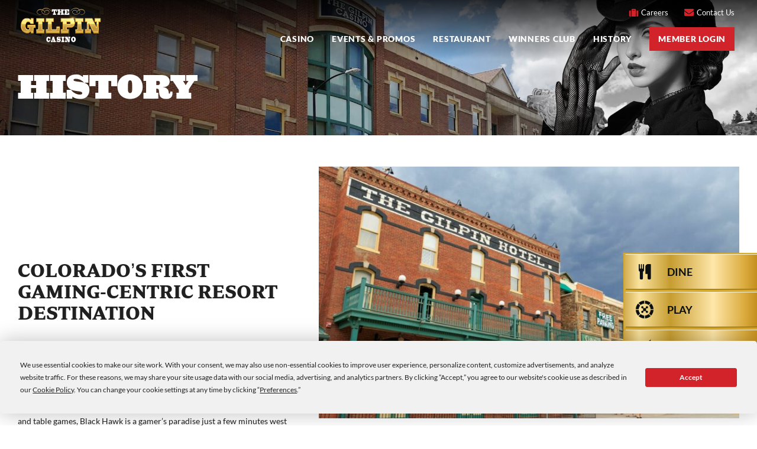

--- FILE ---
content_type: text/html; charset=UTF-8
request_url: https://thegilpincasino.com/history/
body_size: 37811
content:
<!DOCTYPE html>
<!--[if IE 8]>
<html class="ie ie8" lang="en-US">
<![endif]-->
<!--[if !(IE 7) | !(IE 8)  ]><!-->
<html lang="en-US">
<!--<![endif]-->
<head>
    <meta charset="UTF-8" />
    <meta http-equiv="X-UA-Compatible" content="IE=edge,chrome=1">
	
    <meta name="viewport" content="width=device-width, initial-scale=1" />
	
    <link rel="profile" href="http://gmpg.org/xfn/11" />
    <link rel="pingback" href="https://thegilpincasino.com/xmlrpc.php" />
	<!-- Google tag (gtag.js) -->
	<script async src="https://www.googletagmanager.com/gtag/js?id=G-YB1XNVEKJD"></script>
	<script>
		window.dataLayer = window.dataLayer || [];
		function gtag(){dataLayer.push(arguments);}
		gtag('js', new Date());
		gtag('config', 'G-YB1XNVEKJD');
	</script>
    <script
				type="text/javascript"
				src="https://app.termly.io/resource-blocker/7a3035df-d3c6-40fc-9a4d-5f6fe6013d8f?autoBlock=on">
			</script><meta name='robots' content='index, follow, max-image-preview:large, max-snippet:-1, max-video-preview:-1' />

	<!-- This site is optimized with the Yoast SEO plugin v20.2 - https://yoast.com/wordpress/plugins/seo/ -->
	<title>History - Learn About Our Haunted Casino | The Gilpin Casino</title><link rel="preload" data-rocket-preload as="font" href="https://thegilpincasino.com/wp-content/themes/gilpincasino/assets/vendor/icomoon/fonts/icomoon.ttf?5rwq53" crossorigin><link rel="preload" data-rocket-preload as="font" href="https://fonts.gstatic.com/s/lato/v24/S6uyw4BMUTPHjx4wXg.woff2" crossorigin><link rel="preload" data-rocket-preload as="font" href="https://fonts.gstatic.com/s/lato/v24/S6u9w4BMUTPHh6UVSwiPGQ.woff2" crossorigin><link rel="preload" data-rocket-preload as="font" href="https://fonts.gstatic.com/s/lato/v24/S6u9w4BMUTPHh50XSwiPGQ.woff2" crossorigin><link rel="preload" data-rocket-preload as="font" href="https://thegilpincasino.com/wp-content/themes/gilpincasino/assets/webfonts/3%20TxtBold.woff2" crossorigin><link rel="preload" data-rocket-preload as="font" href="https://thegilpincasino.com/wp-content/themes/gilpincasino/assets/webfonts/Giza-SevenFive.woff2" crossorigin><style id="wpr-usedcss">.termly-styles-module-primary-c2e506{color:#4672ff}.termly-styles-module-secondary-dbc415{color:#00c999}.termly-styles-module-dangerous-ca78b3{color:#ed7474}.termly-styles-module-root-c82f71{font-size:.875em;font-family:Roboto,"Open Sans",Helvetica,Arial}.termly-styles-module-root-c82f71.termly-styles-module-disabled-f3b5ea{opacity:.5;cursor:not-allowed}.termly-styles-module-root-c82f71:not(.termly-styles-module-disabled-f3b5ea){cursor:pointer}.termly-styles-module-outline-af2c17{border-width:1px;border-radius:3px;border-style:solid;background:#fff;padding:.625em 2em}.termly-styles-module-outline-af2c17.termly-styles-module-primary-c2e506{border-color:#4672ff}.termly-styles-module-outline-af2c17.termly-styles-module-secondary-dbc415{border-color:#00c999}.termly-styles-module-outline-af2c17.termly-styles-module-dangerous-ca78b3{border-color:#ed7474}.termly-styles-module-solid-f10ff4{border-width:1px;border-radius:3px;border-style:solid;color:#fff;padding:.625em 2em}.termly-styles-module-solid-f10ff4.termly-styles-module-primary-c2e506{border-color:#4672ff;background:#4672ff}.termly-styles-module-solid-f10ff4.termly-styles-module-secondary-dbc415{border-color:#00c999;background:#00c999}.termly-styles-module-solid-f10ff4.termly-styles-module-dangerous-ca78b3{border-color:#ed7474;background:#ed7474}.termly-styles-module-text-eeb886{border:none;background:rgba(0,0,0,0);padding:0}.termly-styles-module-root-fb0fcd{display:flex;font-family:Roboto,"Open Sans",Helvetica,Arial;gap:8px}.termly-styles-module-root-fb0fcd.termly-styles-module-disabled-c85e61{cursor:not-allowed;opacity:.5}.termly-styles-module-root-fb0fcd:not(.termly-styles-module-disabled-c85e61){cursor:pointer}.termly-styles-module-checkbox-c81b5f{width:18px;height:18px;border:1px solid #e1e3e6;border-radius:3px;background-image:linear-gradient(to top,#f2f4fb,#feffff);display:flex;flex:0 0 18px}.termly-styles-module-checkbox-c81b5f.termly-styles-module-checked-d34356{background-image:url([data-uri]),linear-gradient(to top,#f2f4fb,#feffff);background-repeat:no-repeat;background-position:center}.termly-styles-module-input-ccc581{display:none}.termly-styles-module-label-dfa1a4{display:flex;align-items:center}.termly-styles-module-root-c60f9c{border-radius:3px;border:1px solid #ced4da;color:#363840;font-size:inherit;line-height:1.429;padding:.714em 1.0714em}.termly-styles-module-root-d2a96c{height:100%}.termly-styles-module-spinner-d9d2d6{animation:2s linear infinite termly-styles-module-rotate-d0c2b2;z-index:2;position:relative;width:100%;height:100%;display:flex}.termly-styles-module-spinner-d9d2d6 .termly-styles-module-path-da4f9d{stroke:var(--loading-circle-color,hsl(210,70%,75%));stroke-linecap:round;animation:1.5s ease-in-out infinite termly-styles-module-dash-c05540}@keyframes termly-styles-module-rotate-d0c2b2{100%{transform:rotate(360deg)}}@keyframes termly-styles-module-dash-c05540{0%{stroke-dasharray:1,150;stroke-dashoffset:0}50%{stroke-dasharray:90,150;stroke-dashoffset:-35}100%{stroke-dasharray:90,150;stroke-dashoffset:-124}}.termly-styles-module-root-a6c3b2{display:flex;font-family:Roboto,"Open Sans",Helvetica,Arial;gap:5px}.termly-styles-module-root-a6c3b2.termly-styles-module-disabled-fda258{cursor:not-allowed}.termly-styles-module-root-a6c3b2:not(.termly-styles-module-disabled-fda258){cursor:pointer}.termly-styles-module-input-da74ea{display:none}.termly-styles-module-radio-a94319{width:15px;height:15px;border-radius:9px;border:1px solid #ced0da;background-image:linear-gradient(to top,#f2f4fb,#feffff);display:flex;justify-content:center;align-items:center}.termly-styles-module-radio-a94319.termly-styles-module-checked-e5d8eb .termly-styles-module-radio__inner-d76ba3{width:7px;height:7px;border-radius:4px;background-color:#239eeb}.termly-styles-module-radio-a94319.termly-styles-module-disabled-fda258{opacity:.5}.termly-styles-module-root-a0ea7f{display:flex;flex-direction:row;font-size:1rem;font-family:Roboto,"Open Sans",Helvetica,Arial;background:#e6e7e8;align-items:center;justify-content:center;container:holder/size;flex:1;height:100%}.termly-styles-module-shadowBox-fff901{background:var(--termly-theme-background-color);border-radius:5px;border:1px solid #ddd;box-shadow:0 0 15px rgba(0,0,0,.15);display:inline-flex;flex-direction:column;max-width:32em;min-width:min-content;padding:2em;gap:1em}.termly-styles-module-title-b31e43{color:var(--termly-theme-color);font-size:1.25em;font-weight:500;line-height:1}.termly-styles-module-content-f5be7c{color:var(--termly-theme-color);font-size:var(--termly-theme-font-size);line-height:1.75}.termly-styles-module-buttons-e4250e{display:flex;justify-content:center;gap:.5em}.termly-styles-module-buttons-e4250e>*{font-weight:600;font-size:var(--termly-theme-font-size);width:100%}.termly-styles-module-buttons-e4250e .termly-styles-module-acceptButton-b04512{background:var(--termly-theme-button-background-color);border-color:var(--termly-theme-button-background-color)!important;color:var(--termly-theme-button-text-color)!important}.termly-styles-module-buttons-e4250e .termly-styles-module-prefsButton-c1a9b2{background:rgba(0,0,0,0);border-color:var(--termly-theme-color)!important;color:var(--termly-theme-color)!important}@container holder (height < 155px){.termly-styles-module-shadowBox-fff901{padding:6cqb;display:inline-flex;gap:.5em}.termly-styles-module-acceptButton-b04512{width:auto!important;padding:3cqb 6cqb;font-size:9cqb}.termly-styles-module-content-f5be7c{font-size:9cqb}.termly-styles-module-prefsButton-c1a9b2,.termly-styles-module-title-b31e43,.termly-styles-module-toAllowContent-f3c279{display:none}}@container holder (width < 197px){.termly-styles-module-buttons-e4250e .termly-styles-module-prefsButton-c1a9b2{display:none}}@font-face{font-family:icomoon;src:url('https://thegilpincasino.com/wp-content/themes/gilpincasino/assets/vendor/icomoon/fonts/icomoon.eot?5rwq53');src:url('https://thegilpincasino.com/wp-content/themes/gilpincasino/assets/vendor/icomoon/fonts/icomoon.eot?5rwq53#iefix') format('embedded-opentype'),url('https://thegilpincasino.com/wp-content/themes/gilpincasino/assets/vendor/icomoon/fonts/icomoon.ttf?5rwq53') format('truetype'),url('https://thegilpincasino.com/wp-content/themes/gilpincasino/assets/vendor/icomoon/fonts/icomoon.woff?5rwq53') format('woff'),url('https://thegilpincasino.com/wp-content/themes/gilpincasino/assets/vendor/icomoon/fonts/icomoon.svg?5rwq53#icomoon') format('svg');font-weight:400;font-style:normal;font-display:swap}[class*=" icon-"],[class^=icon-]{font-family:icomoon!important;speak:never;font-style:normal;font-weight:400;font-variant:normal;text-transform:none;line-height:1;-webkit-font-smoothing:antialiased;-moz-osx-font-smoothing:grayscale}.icon-arrow:before{content:"\e902"}.icon-star:before{content:"\e903"}.icon-roulette:before{content:"\e904"}.icon-food:before{content:"\e905"}.icon-envelope:before{content:"\e907"}.icon-suitcase:before{content:"\e908"}.icon-youtube:before{content:"\e90b"}.icon-facebook:before{content:"\e900"}.menu-item i._mi,.menu-item img._mi{display:inline-block;vertical-align:middle}.menu-item i._mi{width:auto;height:auto;margin-top:-.265em;font-size:1.2em;line-height:1}.menu-item i._before{margin-right:.25em}.rtl .menu-item i._before{margin-left:.25em}.menu-item img._before{margin-right:.5em}.rtl .menu-item img._before{margin-left:.5em}.rtl .menu-item i._before{margin-right:0}:where(.wp-block-button__link){box-shadow:none;text-decoration:none;border-radius:9999px;padding:calc(.667em + 2px) calc(1.333em + 2px)}:where(.wp-block-columns.has-background){padding:1.25em 2.375em}:where(.wp-block-post-comments input[type=submit]){border:none}:where(.wp-block-file__button){border-radius:2em;padding:.5em 1em}:where(.wp-block-file__button):is(a):active,:where(.wp-block-file__button):is(a):focus,:where(.wp-block-file__button):is(a):hover,:where(.wp-block-file__button):is(a):visited{box-shadow:none;color:#fff;opacity:.85;text-decoration:none}ul{box-sizing:border-box}:where(.wp-block-navigation .wp-block-navigation__submenu-container .wp-block-navigation-item a:not(.wp-element-button)),:where(.wp-block-navigation .wp-block-navigation__submenu-container .wp-block-navigation-submenu a:not(.wp-element-button)),:where(.wp-block-navigation.has-background .wp-block-navigation-item a:not(.wp-element-button)),:where(.wp-block-navigation.has-background .wp-block-navigation-submenu a:not(.wp-element-button)){padding:.5em 1em}:where(p.has-text-color:not(.has-link-color)) a{color:inherit}:where(.wp-block-search__button){border:1px solid #ccc;padding:.375em .625em}:where(.wp-block-search__button-inside .wp-block-search__inside-wrapper){padding:4px;border:1px solid #949494}:where(.wp-block-search__button-inside .wp-block-search__inside-wrapper) .wp-block-search__input{border-radius:0;border:none;padding:0 0 0 .25em}:where(.wp-block-search__button-inside .wp-block-search__inside-wrapper) .wp-block-search__input:focus{outline:0}:where(.wp-block-search__button-inside .wp-block-search__inside-wrapper) :where(.wp-block-search__button){padding:.125em .5em}:root{--wp--preset--font-size--normal:16px;--wp--preset--font-size--huge:42px}html :where(.has-border-color){border-style:solid}html :where([style*=border-top-color]){border-top-style:solid}html :where([style*=border-right-color]){border-right-style:solid}html :where([style*=border-bottom-color]){border-bottom-style:solid}html :where([style*=border-left-color]){border-left-style:solid}html :where([style*=border-width]){border-style:solid}html :where([style*=border-top-width]){border-top-style:solid}html :where([style*=border-right-width]){border-right-style:solid}html :where([style*=border-bottom-width]){border-bottom-style:solid}html :where([style*=border-left-width]){border-left-style:solid}html :where(img[class*=wp-image-]){height:auto;max-width:100%}body{--wp--preset--color--black:#000000;--wp--preset--color--cyan-bluish-gray:#abb8c3;--wp--preset--color--white:#ffffff;--wp--preset--color--pale-pink:#f78da7;--wp--preset--color--vivid-red:#cf2e2e;--wp--preset--color--luminous-vivid-orange:#ff6900;--wp--preset--color--luminous-vivid-amber:#fcb900;--wp--preset--color--light-green-cyan:#7bdcb5;--wp--preset--color--vivid-green-cyan:#00d084;--wp--preset--color--pale-cyan-blue:#8ed1fc;--wp--preset--color--vivid-cyan-blue:#0693e3;--wp--preset--color--vivid-purple:#9b51e0;--wp--preset--gradient--vivid-cyan-blue-to-vivid-purple:linear-gradient(135deg,rgba(6, 147, 227, 1) 0%,rgb(155, 81, 224) 100%);--wp--preset--gradient--light-green-cyan-to-vivid-green-cyan:linear-gradient(135deg,rgb(122, 220, 180) 0%,rgb(0, 208, 130) 100%);--wp--preset--gradient--luminous-vivid-amber-to-luminous-vivid-orange:linear-gradient(135deg,rgba(252, 185, 0, 1) 0%,rgba(255, 105, 0, 1) 100%);--wp--preset--gradient--luminous-vivid-orange-to-vivid-red:linear-gradient(135deg,rgba(255, 105, 0, 1) 0%,rgb(207, 46, 46) 100%);--wp--preset--gradient--very-light-gray-to-cyan-bluish-gray:linear-gradient(135deg,rgb(238, 238, 238) 0%,rgb(169, 184, 195) 100%);--wp--preset--gradient--cool-to-warm-spectrum:linear-gradient(135deg,rgb(74, 234, 220) 0%,rgb(151, 120, 209) 20%,rgb(207, 42, 186) 40%,rgb(238, 44, 130) 60%,rgb(251, 105, 98) 80%,rgb(254, 248, 76) 100%);--wp--preset--gradient--blush-light-purple:linear-gradient(135deg,rgb(255, 206, 236) 0%,rgb(152, 150, 240) 100%);--wp--preset--gradient--blush-bordeaux:linear-gradient(135deg,rgb(254, 205, 165) 0%,rgb(254, 45, 45) 50%,rgb(107, 0, 62) 100%);--wp--preset--gradient--luminous-dusk:linear-gradient(135deg,rgb(255, 203, 112) 0%,rgb(199, 81, 192) 50%,rgb(65, 88, 208) 100%);--wp--preset--gradient--pale-ocean:linear-gradient(135deg,rgb(255, 245, 203) 0%,rgb(182, 227, 212) 50%,rgb(51, 167, 181) 100%);--wp--preset--gradient--electric-grass:linear-gradient(135deg,rgb(202, 248, 128) 0%,rgb(113, 206, 126) 100%);--wp--preset--gradient--midnight:linear-gradient(135deg,rgb(2, 3, 129) 0%,rgb(40, 116, 252) 100%);--wp--preset--duotone--dark-grayscale:url('#wp-duotone-dark-grayscale');--wp--preset--duotone--grayscale:url('#wp-duotone-grayscale');--wp--preset--duotone--purple-yellow:url('#wp-duotone-purple-yellow');--wp--preset--duotone--blue-red:url('#wp-duotone-blue-red');--wp--preset--duotone--midnight:url('#wp-duotone-midnight');--wp--preset--duotone--magenta-yellow:url('#wp-duotone-magenta-yellow');--wp--preset--duotone--purple-green:url('#wp-duotone-purple-green');--wp--preset--duotone--blue-orange:url('#wp-duotone-blue-orange');--wp--preset--font-size--small:13px;--wp--preset--font-size--medium:20px;--wp--preset--font-size--large:36px;--wp--preset--font-size--x-large:42px;--wp--preset--spacing--20:0.44rem;--wp--preset--spacing--30:0.67rem;--wp--preset--spacing--40:1rem;--wp--preset--spacing--50:1.5rem;--wp--preset--spacing--60:2.25rem;--wp--preset--spacing--70:3.38rem;--wp--preset--spacing--80:5.06rem}:where(.is-layout-flex){gap:.5em}:where(.wp-block-columns.is-layout-flex){gap:2em}@font-face{font-family:Lato;font-style:normal;font-weight:400;font-display:swap;src:url(https://fonts.gstatic.com/s/lato/v24/S6uyw4BMUTPHjx4wXg.woff2) format('woff2');unicode-range:U+0000-00FF,U+0131,U+0152-0153,U+02BB-02BC,U+02C6,U+02DA,U+02DC,U+0304,U+0308,U+0329,U+2000-206F,U+20AC,U+2122,U+2191,U+2193,U+2212,U+2215,U+FEFF,U+FFFD}@font-face{font-family:Lato;font-style:normal;font-weight:700;font-display:swap;src:url(https://fonts.gstatic.com/s/lato/v24/S6u9w4BMUTPHh6UVSwiPGQ.woff2) format('woff2');unicode-range:U+0000-00FF,U+0131,U+0152-0153,U+02BB-02BC,U+02C6,U+02DA,U+02DC,U+0304,U+0308,U+0329,U+2000-206F,U+20AC,U+2122,U+2191,U+2193,U+2212,U+2215,U+FEFF,U+FFFD}@font-face{font-family:Lato;font-style:normal;font-weight:900;font-display:swap;src:url(https://fonts.gstatic.com/s/lato/v24/S6u9w4BMUTPHh50XSwiPGQ.woff2) format('woff2');unicode-range:U+0000-00FF,U+0131,U+0152-0153,U+02BB-02BC,U+02C6,U+02DA,U+02DC,U+0304,U+0308,U+0329,U+2000-206F,U+20AC,U+2122,U+2191,U+2193,U+2212,U+2215,U+FEFF,U+FFFD}:root{--bs-blue:#0d6efd;--bs-indigo:#6610f2;--bs-purple:#6f42c1;--bs-pink:#d63384;--bs-red:#dc3545;--bs-orange:#fd7e14;--bs-yellow:#ffc107;--bs-green:#198754;--bs-teal:#20c997;--bs-cyan:#0dcaf0;--bs-black:#000;--bs-white:#fff;--bs-gray:#6c757d;--bs-gray-dark:#343a40;--bs-gray-100:#f8f9fa;--bs-gray-200:#e9ecef;--bs-gray-300:#dee2e6;--bs-gray-400:#ced4da;--bs-gray-500:#adb5bd;--bs-gray-600:#6c757d;--bs-gray-700:#495057;--bs-gray-800:#343a40;--bs-gray-900:#212529;--bs-primary:#0d6efd;--bs-secondary:#6c757d;--bs-success:#198754;--bs-info:#0dcaf0;--bs-warning:#ffc107;--bs-danger:#dc3545;--bs-light:#f8f9fa;--bs-dark:#212529;--bs-primary-rgb:13,110,253;--bs-secondary-rgb:108,117,125;--bs-success-rgb:25,135,84;--bs-info-rgb:13,202,240;--bs-warning-rgb:255,193,7;--bs-danger-rgb:220,53,69;--bs-light-rgb:248,249,250;--bs-dark-rgb:33,37,41;--bs-white-rgb:255,255,255;--bs-black-rgb:0,0,0;--bs-body-color-rgb:33,37,41;--bs-body-bg-rgb:255,255,255;--bs-font-sans-serif:system-ui,-apple-system,"Segoe UI",Roboto,"Helvetica Neue","Noto Sans","Liberation Sans",Arial,sans-serif,"Apple Color Emoji","Segoe UI Emoji","Segoe UI Symbol","Noto Color Emoji";--bs-font-monospace:SFMono-Regular,Menlo,Monaco,Consolas,"Liberation Mono","Courier New",monospace;--bs-gradient:linear-gradient(180deg, rgba(255, 255, 255, .15), rgba(255, 255, 255, 0));--bs-body-font-family:var(--bs-font-sans-serif);--bs-body-font-size:1rem;--bs-body-font-weight:400;--bs-body-line-height:1.5;--bs-body-color:#212529;--bs-body-bg:#fff;--bs-border-width:1px;--bs-border-style:solid;--bs-border-color:#dee2e6;--bs-border-color-translucent:rgba(0, 0, 0, .175);--bs-border-radius:0.375rem;--bs-border-radius-sm:0.25rem;--bs-border-radius-lg:0.5rem;--bs-border-radius-xl:1rem;--bs-border-radius-2xl:2rem;--bs-border-radius-pill:50rem;--bs-heading-color: ;--bs-link-color:#0d6efd;--bs-link-hover-color:#0a58ca;--bs-code-color:#d63384;--bs-highlight-bg:#fff3cd}*,::after,::before{box-sizing:border-box}@media (prefers-reduced-motion:no-preference){:root{scroll-behavior:smooth}}body{margin:0;font-family:var(--bs-body-font-family);font-size:var(--bs-body-font-size);font-weight:var(--bs-body-font-weight);line-height:var(--bs-body-line-height);color:var(--bs-body-color);text-align:var(--bs-body-text-align);background-color:var(--bs-body-bg);-webkit-text-size-adjust:100%;-webkit-tap-highlight-color:transparent}h1,h2,h3{margin-top:0;margin-bottom:.5rem;font-weight:500;line-height:1.2;color:var(--bs-heading-color)}h1{font-size:calc(1.375rem + 1.5vw)}@media (min-width:1200px){h1{font-size:2.5rem}}h2{font-size:calc(1.325rem + .9vw)}@media (min-width:1200px){h2{font-size:2rem}}h3{font-size:calc(1.3rem + .6vw)}@media (min-width:1200px){h3{font-size:1.75rem}}p{margin-top:0;margin-bottom:1rem}address{margin-bottom:1rem;font-style:normal;line-height:inherit}ul{padding-left:2rem}dl,ul{margin-top:0;margin-bottom:1rem}ul ul{margin-bottom:0}dt{font-weight:700}b{font-weight:bolder}a{color:var(--bs-link-color);text-decoration:underline}a:hover{color:var(--bs-link-hover-color)}a:not([href]):not([class]),a:not([href]):not([class]):hover{color:inherit;text-decoration:none}code{font-family:var(--bs-font-monospace);font-size:1em}code{font-size:.875em;color:var(--bs-code-color);word-wrap:break-word}a>code{color:inherit}img,svg{vertical-align:middle}table{caption-side:bottom;border-collapse:collapse}caption{padding-top:.5rem;padding-bottom:.5rem;color:rgba(var(--bs-body-color-rgb),.75);text-align:left}tbody,tr{border-color:inherit;border-style:solid;border-width:0}label{display:inline-block}button{border-radius:0}button:focus:not(:focus-visible){outline:0}button,input,optgroup,select,textarea{margin:0;font-family:inherit;font-size:inherit;line-height:inherit}button,select{text-transform:none}[role=button]{cursor:pointer}select{word-wrap:normal}select:disabled{opacity:1}[list]:not([type=date]):not([type=datetime-local]):not([type=month]):not([type=week]):not([type=time])::-webkit-calendar-picker-indicator{display:none!important}[type=button],[type=reset],[type=submit],button{-webkit-appearance:button}[type=button]:not(:disabled),[type=reset]:not(:disabled),[type=submit]:not(:disabled),button:not(:disabled){cursor:pointer}::-moz-focus-inner{padding:0;border-style:none}textarea{resize:vertical}fieldset{min-width:0;padding:0;margin:0;border:0}legend{float:left;width:100%;padding:0;margin-bottom:.5rem;font-size:calc(1.275rem + .3vw);line-height:inherit}legend+*{clear:left}::-webkit-datetime-edit-day-field,::-webkit-datetime-edit-fields-wrapper,::-webkit-datetime-edit-hour-field,::-webkit-datetime-edit-minute,::-webkit-datetime-edit-month-field,::-webkit-datetime-edit-text,::-webkit-datetime-edit-year-field{padding:0}::-webkit-inner-spin-button{height:auto}[type=search]{outline-offset:-2px;-webkit-appearance:textfield}::-webkit-search-decoration{-webkit-appearance:none}::-webkit-color-swatch-wrapper{padding:0}::-webkit-file-upload-button{font:inherit;-webkit-appearance:button}::file-selector-button{font:inherit;-webkit-appearance:button}iframe{border:0}summary{display:list-item;cursor:pointer}progress{vertical-align:baseline}[hidden]{display:none!important}.img-fluid{max-width:100%;height:auto}.container,.container-fluid{--bs-gutter-x:1.5rem;--bs-gutter-y:0;width:100%;padding-right:calc(var(--bs-gutter-x) * .5);padding-left:calc(var(--bs-gutter-x) * .5);margin-right:auto;margin-left:auto}@media (min-width:576px){.container{max-width:540px}}@media (min-width:768px){.container{max-width:720px}}@media (min-width:992px){.container{max-width:960px}}@media (min-width:1200px){legend{font-size:1.5rem}.container{max-width:1140px}}@media (min-width:1400px){.container{max-width:1320px}}.row{--bs-gutter-x:1.5rem;--bs-gutter-y:0;display:flex;flex-wrap:wrap;margin-top:calc(-1 * var(--bs-gutter-y));margin-right:calc(-.5 * var(--bs-gutter-x));margin-left:calc(-.5 * var(--bs-gutter-x))}.row>*{flex-shrink:0;width:100%;max-width:100%;padding-right:calc(var(--bs-gutter-x) * .5);padding-left:calc(var(--bs-gutter-x) * .5);margin-top:var(--bs-gutter-y)}.col-5{flex:0 0 auto;width:41.66666667%}.col-7{flex:0 0 auto;width:58.33333333%}.col-12{flex:0 0 auto;width:100%}@media (min-width:992px){.col-lg-4{flex:0 0 auto;width:33.33333333%}.col-lg-8{flex:0 0 auto;width:66.66666667%}}.table{--bs-table-color:var(--bs-body-color);--bs-table-bg:transparent;--bs-table-border-color:var(--bs-border-color);--bs-table-accent-bg:transparent;--bs-table-striped-color:var(--bs-body-color);--bs-table-striped-bg:rgba(0, 0, 0, .05);--bs-table-active-color:var(--bs-body-color);--bs-table-active-bg:rgba(0, 0, 0, .1);--bs-table-hover-color:var(--bs-body-color);--bs-table-hover-bg:rgba(0, 0, 0, .075);width:100%;margin-bottom:1rem;color:var(--bs-table-color);vertical-align:top;border-color:var(--bs-table-border-color)}.table>:not(caption)>*>*{padding:.5rem;background-color:var(--bs-table-bg);border-bottom-width:1px;box-shadow:inset 0 0 0 9999px var(--bs-table-accent-bg)}.table>tbody{vertical-align:inherit}.invalid-feedback{display:none;width:100%;margin-top:.25rem;font-size:.875em;color:#dc3545}.btn{--bs-btn-padding-x:0.75rem;--bs-btn-padding-y:0.375rem;--bs-btn-font-family: ;--bs-btn-font-size:1rem;--bs-btn-font-weight:400;--bs-btn-line-height:1.5;--bs-btn-color:#212529;--bs-btn-bg:transparent;--bs-btn-border-width:1px;--bs-btn-border-color:transparent;--bs-btn-border-radius:0.375rem;--bs-btn-box-shadow:inset 0 1px 0 rgba(255, 255, 255, .15),0 1px 1px rgba(0, 0, 0, .075);--bs-btn-disabled-opacity:0.65;--bs-btn-focus-box-shadow:0 0 0 0.25rem rgba(var(--bs-btn-focus-shadow-rgb), .5);display:inline-block;padding:var(--bs-btn-padding-y) var(--bs-btn-padding-x);font-family:var(--bs-btn-font-family);font-size:var(--bs-btn-font-size);font-weight:var(--bs-btn-font-weight);line-height:var(--bs-btn-line-height);color:var(--bs-btn-color);text-align:center;text-decoration:none;vertical-align:middle;cursor:pointer;-webkit-user-select:none;-moz-user-select:none;user-select:none;border:var(--bs-btn-border-width) solid var(--bs-btn-border-color);border-radius:var(--bs-btn-border-radius);background-color:var(--bs-btn-bg);transition:color .15s ease-in-out,background-color .15s ease-in-out,border-color .15s ease-in-out,box-shadow .15s ease-in-out}@media (prefers-reduced-motion:reduce){.btn{transition:none}}.btn:hover{color:var(--bs-btn-hover-color);background-color:var(--bs-btn-hover-bg);border-color:var(--bs-btn-hover-border-color)}.btn:focus{color:var(--bs-btn-hover-color);background-color:var(--bs-btn-hover-bg);border-color:var(--bs-btn-hover-border-color);outline:0;box-shadow:var(--bs-btn-focus-box-shadow)}.btn.active,.btn.show,.btn:active{color:var(--bs-btn-active-color);background-color:var(--bs-btn-active-bg);border-color:var(--bs-btn-active-border-color)}.btn.active:focus,.btn.show:focus,.btn:active:focus{box-shadow:var(--bs-btn-focus-box-shadow)}.btn.disabled,.btn:disabled,fieldset:disabled .btn{color:var(--bs-btn-disabled-color);pointer-events:none;background-color:var(--bs-btn-disabled-bg);border-color:var(--bs-btn-disabled-border-color);opacity:var(--bs-btn-disabled-opacity)}.fade{transition:opacity .15s linear}@media (prefers-reduced-motion:reduce){.fade{transition:none}}.fade:not(.show){opacity:0}.collapse:not(.show){display:none}.collapsing{height:0;overflow:hidden;transition:height .35s ease}.collapsing.collapse-horizontal{width:0;height:auto;transition:width .35s ease}@media (prefers-reduced-motion:reduce){.collapsing{transition:none}.collapsing.collapse-horizontal{transition:none}}.dropdown,.dropdown-center,.dropend,.dropstart,.dropup,.dropup-center{position:relative}.dropdown-toggle{white-space:nowrap}.dropdown-toggle::after{display:inline-block;margin-left:.255em;vertical-align:.255em;content:"";border-top:.3em solid;border-right:.3em solid transparent;border-bottom:0;border-left:.3em solid transparent}.dropdown-toggle:empty::after{margin-left:0}.dropdown-menu{--bs-dropdown-min-width:10rem;--bs-dropdown-padding-x:0;--bs-dropdown-padding-y:0.5rem;--bs-dropdown-spacer:0.125rem;--bs-dropdown-font-size:1rem;--bs-dropdown-color:#212529;--bs-dropdown-bg:#fff;--bs-dropdown-border-color:var(--bs-border-color-translucent);--bs-dropdown-border-radius:0.375rem;--bs-dropdown-border-width:1px;--bs-dropdown-inner-border-radius:calc(0.375rem - 1px);--bs-dropdown-divider-bg:var(--bs-border-color-translucent);--bs-dropdown-divider-margin-y:0.5rem;--bs-dropdown-box-shadow:0 0.5rem 1rem rgba(0, 0, 0, .15);--bs-dropdown-link-color:#212529;--bs-dropdown-link-hover-color:#1e2125;--bs-dropdown-link-hover-bg:#e9ecef;--bs-dropdown-link-active-color:#fff;--bs-dropdown-link-active-bg:#0d6efd;--bs-dropdown-link-disabled-color:#adb5bd;--bs-dropdown-item-padding-x:1rem;--bs-dropdown-item-padding-y:0.25rem;--bs-dropdown-header-color:#6c757d;--bs-dropdown-header-padding-x:1rem;--bs-dropdown-header-padding-y:0.5rem;position:absolute;z-index:1000;display:none;min-width:var(--bs-dropdown-min-width);padding:var(--bs-dropdown-padding-y) var(--bs-dropdown-padding-x);margin:0;font-size:var(--bs-dropdown-font-size);color:var(--bs-dropdown-color);text-align:left;list-style:none;background-color:var(--bs-dropdown-bg);background-clip:padding-box;border:var(--bs-dropdown-border-width) solid var(--bs-dropdown-border-color);border-radius:var(--bs-dropdown-border-radius)}.dropup .dropdown-toggle::after{display:inline-block;margin-left:.255em;vertical-align:.255em;content:"";border-top:0;border-right:.3em solid transparent;border-bottom:.3em solid;border-left:.3em solid transparent}.dropup .dropdown-toggle:empty::after{margin-left:0}.dropend .dropdown-toggle::after{display:inline-block;margin-left:.255em;vertical-align:.255em;content:"";border-top:.3em solid transparent;border-right:0;border-bottom:.3em solid transparent;border-left:.3em solid}.dropend .dropdown-toggle:empty::after{margin-left:0}.dropend .dropdown-toggle::after{vertical-align:0}.dropstart .dropdown-toggle::after{display:inline-block;margin-left:.255em;vertical-align:.255em;content:""}.dropstart .dropdown-toggle::after{display:none}.dropstart .dropdown-toggle::before{display:inline-block;margin-right:.255em;vertical-align:.255em;content:"";border-top:.3em solid transparent;border-right:.3em solid;border-bottom:.3em solid transparent}.dropstart .dropdown-toggle:empty::after{margin-left:0}.dropstart .dropdown-toggle::before{vertical-align:0}.dropdown-item{display:block;width:100%;padding:var(--bs-dropdown-item-padding-y) var(--bs-dropdown-item-padding-x);clear:both;font-weight:400;color:var(--bs-dropdown-link-color);text-align:inherit;text-decoration:none;white-space:nowrap;background-color:transparent;border:0}.dropdown-item:focus,.dropdown-item:hover{color:var(--bs-dropdown-link-hover-color);background-color:var(--bs-dropdown-link-hover-bg)}.dropdown-item.active,.dropdown-item:active{color:var(--bs-dropdown-link-active-color);text-decoration:none;background-color:var(--bs-dropdown-link-active-bg)}.dropdown-item.disabled,.dropdown-item:disabled{color:var(--bs-dropdown-link-disabled-color);pointer-events:none;background-color:transparent}.dropdown-menu.show{display:block}.nav{--bs-nav-link-padding-x:1rem;--bs-nav-link-padding-y:0.5rem;--bs-nav-link-font-weight: ;--bs-nav-link-color:var(--bs-link-color);--bs-nav-link-hover-color:var(--bs-link-hover-color);--bs-nav-link-disabled-color:#6c757d;display:flex;flex-wrap:wrap;padding-left:0;margin-bottom:0;list-style:none}.navbar{--bs-navbar-padding-x:0;--bs-navbar-padding-y:0.5rem;--bs-navbar-color:rgba(0, 0, 0, .55);--bs-navbar-hover-color:rgba(0, 0, 0, .7);--bs-navbar-disabled-color:rgba(0, 0, 0, .3);--bs-navbar-active-color:rgba(0, 0, 0, .9);--bs-navbar-brand-padding-y:0.3125rem;--bs-navbar-brand-margin-end:1rem;--bs-navbar-brand-font-size:1.25rem;--bs-navbar-brand-color:rgba(0, 0, 0, .9);--bs-navbar-brand-hover-color:rgba(0, 0, 0, .9);--bs-navbar-nav-link-padding-x:0.5rem;--bs-navbar-toggler-padding-y:0.25rem;--bs-navbar-toggler-padding-x:0.75rem;--bs-navbar-toggler-font-size:1.25rem;--bs-navbar-toggler-icon-bg:url("data:image/svg+xml,%3csvg xmlns='http://www.w3.org/2000/svg' viewBox='0 0 30 30'%3e%3cpath stroke='rgba%280, 0, 0, 0.55%29' stroke-linecap='round' stroke-miterlimit='10' stroke-width='2' d='M4 7h22M4 15h22M4 23h22'/%3e%3c/svg%3e");--bs-navbar-toggler-border-color:rgba(0, 0, 0, .1);--bs-navbar-toggler-border-radius:0.375rem;--bs-navbar-toggler-focus-width:0.25rem;--bs-navbar-toggler-transition:box-shadow 0.15s ease-in-out;position:relative;display:flex;flex-wrap:wrap;align-items:center;justify-content:space-between;padding:var(--bs-navbar-padding-y) var(--bs-navbar-padding-x)}.navbar>.container,.navbar>.container-fluid{display:flex;flex-wrap:inherit;align-items:center;justify-content:space-between}.navbar-nav{--bs-nav-link-padding-x:0;--bs-nav-link-padding-y:0.5rem;--bs-nav-link-color:var(--bs-navbar-color);--bs-nav-link-hover-color:var(--bs-navbar-hover-color);--bs-nav-link-disabled-color:var(--bs-navbar-disabled-color);display:flex;flex-direction:column;padding-left:0;margin-bottom:0;list-style:none}.navbar-nav .dropdown-menu{position:static}.navbar-collapse{flex-basis:100%;flex-grow:1;align-items:center}.navbar-toggler{padding:var(--bs-navbar-toggler-padding-y) var(--bs-navbar-toggler-padding-x);font-size:var(--bs-navbar-toggler-font-size);line-height:1;color:var(--bs-navbar-color);background-color:transparent;border:var(--bs-border-width) solid var(--bs-navbar-toggler-border-color);border-radius:var(--bs-navbar-toggler-border-radius);transition:var(--bs-navbar-toggler-transition)}.navbar-toggler:hover{text-decoration:none}.navbar-toggler:focus{text-decoration:none;outline:0;box-shadow:0 0 0 var(--bs-navbar-toggler-focus-width)}@media (min-width:1200px){.navbar-expand-xl{flex-wrap:nowrap;justify-content:flex-start}.navbar-expand-xl .navbar-nav{flex-direction:row}.navbar-expand-xl .navbar-nav .dropdown-menu{position:absolute}.navbar-expand-xl .navbar-collapse{display:flex!important;flex-basis:auto}.navbar-expand-xl .navbar-toggler{display:none}.navbar-expand-xl .offcanvas{position:static;z-index:auto;flex-grow:1;width:auto!important;height:auto!important;visibility:visible!important;background-color:transparent!important;border:0!important;transform:none!important;transition:none}}.breadcrumb{--bs-breadcrumb-padding-x:0;--bs-breadcrumb-padding-y:0;--bs-breadcrumb-margin-bottom:1rem;--bs-breadcrumb-bg: ;--bs-breadcrumb-border-radius: ;--bs-breadcrumb-divider-color:#6c757d;--bs-breadcrumb-item-padding-x:0.5rem;--bs-breadcrumb-item-active-color:#6c757d;display:flex;flex-wrap:wrap;padding:var(--bs-breadcrumb-padding-y) var(--bs-breadcrumb-padding-x);margin-bottom:var(--bs-breadcrumb-margin-bottom);font-size:var(--bs-breadcrumb-font-size);list-style:none;background-color:var(--bs-breadcrumb-bg);border-radius:var(--bs-breadcrumb-border-radius)}.alert{--bs-alert-bg:transparent;--bs-alert-padding-x:1rem;--bs-alert-padding-y:1rem;--bs-alert-margin-bottom:1rem;--bs-alert-color:inherit;--bs-alert-border-color:transparent;--bs-alert-border:1px solid var(--bs-alert-border-color);--bs-alert-border-radius:0.375rem;position:relative;padding:var(--bs-alert-padding-y) var(--bs-alert-padding-x);margin-bottom:var(--bs-alert-margin-bottom);color:var(--bs-alert-color);background-color:var(--bs-alert-bg);border:var(--bs-alert-border);border-radius:var(--bs-alert-border-radius,0)}.progress{--bs-progress-height:1rem;--bs-progress-font-size:0.75rem;--bs-progress-bg:#e9ecef;--bs-progress-border-radius:0.375rem;--bs-progress-box-shadow:inset 0 1px 2px rgba(0, 0, 0, .075);--bs-progress-bar-color:#fff;--bs-progress-bar-bg:#0d6efd;--bs-progress-bar-transition:width 0.6s ease;display:flex;height:var(--bs-progress-height);overflow:hidden;font-size:var(--bs-progress-font-size);background-color:var(--bs-progress-bg);border-radius:var(--bs-progress-border-radius)}.list-group{--bs-list-group-color:#212529;--bs-list-group-bg:#fff;--bs-list-group-border-color:rgba(0, 0, 0, .125);--bs-list-group-border-width:1px;--bs-list-group-border-radius:0.375rem;--bs-list-group-item-padding-x:1rem;--bs-list-group-item-padding-y:0.5rem;--bs-list-group-action-color:#495057;--bs-list-group-action-hover-color:#495057;--bs-list-group-action-hover-bg:#f8f9fa;--bs-list-group-action-active-color:#212529;--bs-list-group-action-active-bg:#e9ecef;--bs-list-group-disabled-color:#6c757d;--bs-list-group-disabled-bg:#fff;--bs-list-group-active-color:#fff;--bs-list-group-active-bg:#0d6efd;--bs-list-group-active-border-color:#0d6efd;display:flex;flex-direction:column;padding-left:0;margin-bottom:0;border-radius:var(--bs-list-group-border-radius)}.list-group-item{position:relative;display:block;padding:var(--bs-list-group-item-padding-y) var(--bs-list-group-item-padding-x);color:var(--bs-list-group-color);text-decoration:none;background-color:var(--bs-list-group-bg);border:var(--bs-list-group-border-width) solid var(--bs-list-group-border-color)}.list-group-item:first-child{border-top-left-radius:inherit;border-top-right-radius:inherit}.list-group-item:last-child{border-bottom-right-radius:inherit;border-bottom-left-radius:inherit}.list-group-item.disabled,.list-group-item:disabled{color:var(--bs-list-group-disabled-color);pointer-events:none;background-color:var(--bs-list-group-disabled-bg)}.list-group-item.active{z-index:2;color:var(--bs-list-group-active-color);background-color:var(--bs-list-group-active-bg);border-color:var(--bs-list-group-active-border-color)}.list-group-item+.list-group-item{border-top-width:0}.list-group-item+.list-group-item.active{margin-top:calc(var(--bs-list-group-border-width) * -1);border-top-width:var(--bs-list-group-border-width)}.toast{--bs-toast-padding-x:0.75rem;--bs-toast-padding-y:0.5rem;--bs-toast-spacing:1.5rem;--bs-toast-max-width:350px;--bs-toast-font-size:0.875rem;--bs-toast-color: ;--bs-toast-bg:rgba(255, 255, 255, .85);--bs-toast-border-width:1px;--bs-toast-border-color:var(--bs-border-color-translucent);--bs-toast-border-radius:0.375rem;--bs-toast-box-shadow:0 0.5rem 1rem rgba(0, 0, 0, .15);--bs-toast-header-color:#6c757d;--bs-toast-header-bg:rgba(255, 255, 255, .85);--bs-toast-header-border-color:rgba(0, 0, 0, .05);width:var(--bs-toast-max-width);max-width:100%;font-size:var(--bs-toast-font-size);color:var(--bs-toast-color);pointer-events:auto;background-color:var(--bs-toast-bg);background-clip:padding-box;border:var(--bs-toast-border-width) solid var(--bs-toast-border-color);box-shadow:var(--bs-toast-box-shadow);border-radius:var(--bs-toast-border-radius)}.toast.showing{opacity:0}.toast:not(.show){display:none}.modal{--bs-modal-zindex:1055;--bs-modal-width:500px;--bs-modal-padding:1rem;--bs-modal-margin:0.5rem;--bs-modal-color: ;--bs-modal-bg:#fff;--bs-modal-border-color:var(--bs-border-color-translucent);--bs-modal-border-width:1px;--bs-modal-border-radius:0.5rem;--bs-modal-box-shadow:0 0.125rem 0.25rem rgba(0, 0, 0, .075);--bs-modal-inner-border-radius:calc(0.5rem - 1px);--bs-modal-header-padding-x:1rem;--bs-modal-header-padding-y:1rem;--bs-modal-header-padding:1rem 1rem;--bs-modal-header-border-color:var(--bs-border-color);--bs-modal-header-border-width:1px;--bs-modal-title-line-height:1.5;--bs-modal-footer-gap:0.5rem;--bs-modal-footer-bg: ;--bs-modal-footer-border-color:var(--bs-border-color);--bs-modal-footer-border-width:1px;position:fixed;top:0;left:0;z-index:var(--bs-modal-zindex);display:none;width:100%;height:100%;overflow-x:hidden;overflow-y:auto;outline:0}.modal-dialog{position:relative;width:auto;margin:var(--bs-modal-margin);pointer-events:none}.modal.fade .modal-dialog{transition:transform .3s ease-out;transform:translate(0,-50px)}@media (prefers-reduced-motion:reduce){.navbar-toggler{transition:none}.modal.fade .modal-dialog{transition:none}}.modal.show .modal-dialog{transform:none}.modal.modal-static .modal-dialog{transform:scale(1.02)}.modal-backdrop{--bs-backdrop-zindex:1050;--bs-backdrop-bg:#000;--bs-backdrop-opacity:0.5;position:fixed;top:0;left:0;z-index:var(--bs-backdrop-zindex);width:100vw;height:100vh;background-color:var(--bs-backdrop-bg)}.modal-backdrop.fade{opacity:0}.modal-backdrop.show{opacity:var(--bs-backdrop-opacity)}.modal-body{position:relative;flex:1 1 auto;padding:var(--bs-modal-padding)}@media (min-width:576px){.modal{--bs-modal-margin:1.75rem;--bs-modal-box-shadow:0 0.5rem 1rem rgba(0, 0, 0, .15)}.modal-dialog{max-width:var(--bs-modal-width);margin-right:auto;margin-left:auto}}.tooltip{--bs-tooltip-zindex:1080;--bs-tooltip-max-width:200px;--bs-tooltip-padding-x:0.5rem;--bs-tooltip-padding-y:0.25rem;--bs-tooltip-margin: ;--bs-tooltip-font-size:0.875rem;--bs-tooltip-color:#fff;--bs-tooltip-bg:#000;--bs-tooltip-border-radius:0.375rem;--bs-tooltip-opacity:0.9;--bs-tooltip-arrow-width:0.8rem;--bs-tooltip-arrow-height:0.4rem;z-index:var(--bs-tooltip-zindex);display:block;padding:var(--bs-tooltip-arrow-height);margin:var(--bs-tooltip-margin);font-family:var(--bs-font-sans-serif);font-style:normal;font-weight:400;line-height:1.5;text-align:left;text-align:start;text-decoration:none;text-shadow:none;text-transform:none;letter-spacing:normal;word-break:normal;white-space:normal;word-spacing:normal;line-break:auto;font-size:var(--bs-tooltip-font-size);word-wrap:break-word;opacity:0}.tooltip.show{opacity:var(--bs-tooltip-opacity)}.tooltip .tooltip-arrow{display:block;width:var(--bs-tooltip-arrow-width);height:var(--bs-tooltip-arrow-height)}.tooltip .tooltip-arrow::before{position:absolute;content:"";border-color:transparent;border-style:solid}.tooltip-inner{max-width:var(--bs-tooltip-max-width);padding:var(--bs-tooltip-padding-y) var(--bs-tooltip-padding-x);color:var(--bs-tooltip-color);text-align:center;background-color:var(--bs-tooltip-bg);border-radius:var(--bs-tooltip-border-radius,0)}.popover{--bs-popover-zindex:1070;--bs-popover-max-width:276px;--bs-popover-font-size:0.875rem;--bs-popover-bg:#fff;--bs-popover-border-width:1px;--bs-popover-border-color:var(--bs-border-color-translucent);--bs-popover-border-radius:0.5rem;--bs-popover-inner-border-radius:calc(0.5rem - 1px);--bs-popover-box-shadow:0 0.5rem 1rem rgba(0, 0, 0, .15);--bs-popover-header-padding-x:1rem;--bs-popover-header-padding-y:0.5rem;--bs-popover-header-font-size:1rem;--bs-popover-header-color:var(--bs-heading-color);--bs-popover-header-bg:#f0f0f0;--bs-popover-body-padding-x:1rem;--bs-popover-body-padding-y:1rem;--bs-popover-body-color:#212529;--bs-popover-arrow-width:1rem;--bs-popover-arrow-height:0.5rem;--bs-popover-arrow-border:var(--bs-popover-border-color);z-index:var(--bs-popover-zindex);display:block;max-width:var(--bs-popover-max-width);font-family:var(--bs-font-sans-serif);font-style:normal;font-weight:400;line-height:1.5;text-align:left;text-align:start;text-decoration:none;text-shadow:none;text-transform:none;letter-spacing:normal;word-break:normal;white-space:normal;word-spacing:normal;line-break:auto;font-size:var(--bs-popover-font-size);word-wrap:break-word;background-color:var(--bs-popover-bg);background-clip:padding-box;border:var(--bs-popover-border-width) solid var(--bs-popover-border-color);border-radius:var(--bs-popover-border-radius)}.popover .popover-arrow{display:block;width:var(--bs-popover-arrow-width);height:var(--bs-popover-arrow-height)}.popover .popover-arrow::after,.popover .popover-arrow::before{position:absolute;display:block;content:"";border-color:transparent;border-style:solid;border-width:0}.popover-header{padding:var(--bs-popover-header-padding-y) var(--bs-popover-header-padding-x);margin-bottom:0;font-size:var(--bs-popover-header-font-size);color:var(--bs-popover-header-color);background-color:var(--bs-popover-header-bg);border-bottom:var(--bs-popover-border-width) solid var(--bs-popover-border-color);border-top-left-radius:var(--bs-popover-inner-border-radius);border-top-right-radius:var(--bs-popover-inner-border-radius)}.popover-header:empty{display:none}.popover-body{padding:var(--bs-popover-body-padding-y) var(--bs-popover-body-padding-x);color:var(--bs-popover-body-color)}.carousel{position:relative}.carousel.pointer-event{touch-action:pan-y}.carousel-item{position:relative;display:none;float:left;width:100%;margin-right:-100%;-webkit-backface-visibility:hidden;backface-visibility:hidden;transition:transform .6s ease-in-out}.carousel-item-next,.carousel-item-prev,.carousel-item.active{display:block}.active.carousel-item-end,.carousel-item-next:not(.carousel-item-start){transform:translateX(100%)}.active.carousel-item-start,.carousel-item-prev:not(.carousel-item-end){transform:translateX(-100%)}.carousel-indicators{position:absolute;right:0;bottom:0;left:0;z-index:2;display:flex;justify-content:center;padding:0;margin-right:15%;margin-bottom:1rem;margin-left:15%;list-style:none}.carousel-indicators [data-bs-target]{box-sizing:content-box;flex:0 1 auto;width:30px;height:3px;padding:0;margin-right:3px;margin-left:3px;text-indent:-999px;cursor:pointer;background-color:#fff;background-clip:padding-box;border:0;border-top:10px solid transparent;border-bottom:10px solid transparent;opacity:.5;transition:opacity .6s ease}@media (prefers-reduced-motion:reduce){.carousel-item{transition:none}.carousel-indicators [data-bs-target]{transition:none}}.carousel-indicators .active{opacity:1}.offcanvas{--bs-offcanvas-width:400px;--bs-offcanvas-height:30vh;--bs-offcanvas-padding-x:1rem;--bs-offcanvas-padding-y:1rem;--bs-offcanvas-color: ;--bs-offcanvas-bg:#fff;--bs-offcanvas-border-width:1px;--bs-offcanvas-border-color:var(--bs-border-color-translucent);--bs-offcanvas-box-shadow:0 0.125rem 0.25rem rgba(0, 0, 0, .075)}.offcanvas{position:fixed;bottom:0;z-index:1045;display:flex;flex-direction:column;max-width:100%;color:var(--bs-offcanvas-color);visibility:hidden;background-color:var(--bs-offcanvas-bg);background-clip:padding-box;outline:0;transition:transform .3s ease-in-out}@media (prefers-reduced-motion:reduce){.offcanvas{transition:none}}.offcanvas.show:not(.hiding),.offcanvas.showing{transform:none}.offcanvas.hiding,.offcanvas.show,.offcanvas.showing{visibility:visible}.offcanvas-backdrop{position:fixed;top:0;left:0;z-index:1040;width:100vw;height:100vh;background-color:#000}.offcanvas-backdrop.fade{opacity:0}.offcanvas-backdrop.show{opacity:.5}.placeholder{display:inline-block;min-height:1em;vertical-align:middle;cursor:wait;background-color:currentcolor;opacity:.5}.placeholder.btn::before{display:inline-block;content:""}.clearfix::after{display:block;clear:both;content:""}.sticky-top{position:-webkit-sticky;position:sticky;top:0;z-index:1020}.border{border:var(--bs-border-width) var(--bs-border-style) var(--bs-border-color)!important}.flex-grow-0{flex-grow:0!important}.align-items-center{align-items:center!important}.bg-white{--bs-bg-opacity:1;background-color:rgba(var(--bs-white-rgb),var(--bs-bg-opacity))!important}.visible{visibility:visible!important}@media (min-width:768px){.d-md-flex{display:flex!important}}@media (min-width:992px){.d-lg-flex{display:flex!important}.flex-lg-row-reverse{flex-direction:row-reverse!important}}.slick-slider{position:relative;display:block;box-sizing:border-box;-webkit-user-select:none;-moz-user-select:none;-ms-user-select:none;user-select:none;-webkit-touch-callout:none;-khtml-user-select:none;-ms-touch-action:pan-y;touch-action:pan-y;-webkit-tap-highlight-color:transparent}.slick-list{position:relative;display:block;overflow:hidden;margin:0;padding:0}.slick-list:focus{outline:0}.slick-list.dragging{cursor:pointer;cursor:hand}.slick-slider .slick-list,.slick-slider .slick-track{-webkit-transform:translate3d(0,0,0);-moz-transform:translate3d(0,0,0);-ms-transform:translate3d(0,0,0);-o-transform:translate3d(0,0,0);transform:translate3d(0,0,0)}.slick-track{position:relative;top:0;left:0;display:block;margin-left:auto;margin-right:auto}.slick-track:after,.slick-track:before{display:table;content:''}.slick-track:after{clear:both}.slick-loading .slick-track{visibility:hidden}.slick-slide{display:none;float:left;height:100%;min-height:1px}[dir=rtl] .slick-slide{float:right}.slick-slide img{display:block}.slick-slide.slick-loading img{display:none}.slick-slide.dragging img{pointer-events:none}.slick-initialized .slick-slide{display:block}.slick-loading .slick-slide{visibility:hidden}.slick-vertical .slick-slide{display:block;height:auto;border:1px solid transparent}.slick-arrow.slick-hidden{display:none}body.compensate-for-scrollbar{overflow:hidden}.fancybox-active{height:auto}.fancybox-is-hidden{left:-9999px;margin:0;position:absolute!important;top:-9999px;visibility:hidden}.fancybox-container{-webkit-backface-visibility:hidden;height:100%;left:0;outline:0;position:fixed;-webkit-tap-highlight-color:transparent;top:0;-ms-touch-action:manipulation;touch-action:manipulation;transform:translateZ(0);width:100%;z-index:99992}.fancybox-container *{box-sizing:border-box}.fancybox-bg,.fancybox-inner,.fancybox-outer,.fancybox-stage{bottom:0;left:0;position:absolute;right:0;top:0}.fancybox-outer{-webkit-overflow-scrolling:touch;overflow-y:auto}.fancybox-bg{background:#1e1e1e;opacity:0;transition-duration:inherit;transition-property:opacity;transition-timing-function:cubic-bezier(.47,0,.74,.71)}.fancybox-is-open .fancybox-bg{opacity:.9;transition-timing-function:cubic-bezier(.22,.61,.36,1)}.fancybox-caption,.fancybox-infobar,.fancybox-navigation .fancybox-button,.fancybox-toolbar{direction:ltr;opacity:0;position:absolute;transition:opacity .25s ease,visibility 0s ease .25s;visibility:hidden;z-index:99997}.fancybox-show-caption .fancybox-caption,.fancybox-show-infobar .fancybox-infobar,.fancybox-show-nav .fancybox-navigation .fancybox-button,.fancybox-show-toolbar .fancybox-toolbar{opacity:1;transition:opacity .25s ease 0s,visibility 0s ease 0s;visibility:visible}.fancybox-infobar{color:#ccc;font-size:13px;-webkit-font-smoothing:subpixel-antialiased;height:44px;left:0;line-height:44px;min-width:44px;mix-blend-mode:difference;padding:0 10px;pointer-events:none;top:0;-webkit-touch-callout:none;-webkit-user-select:none;-moz-user-select:none;-ms-user-select:none;user-select:none}.fancybox-toolbar{right:0;top:0}.fancybox-stage{direction:ltr;overflow:visible;transform:translateZ(0);z-index:99994}.fancybox-is-open .fancybox-stage{overflow:hidden}.fancybox-slide{-webkit-backface-visibility:hidden;display:none;height:100%;left:0;outline:0;overflow:auto;-webkit-overflow-scrolling:touch;padding:44px;position:absolute;text-align:center;top:0;transition-property:transform,opacity;white-space:normal;width:100%;z-index:99994}.fancybox-slide:before{content:"";display:inline-block;font-size:0;height:100%;vertical-align:middle;width:0}.fancybox-is-sliding .fancybox-slide,.fancybox-slide--current,.fancybox-slide--next,.fancybox-slide--previous{display:block}.fancybox-slide--image{overflow:hidden;padding:44px 0}.fancybox-slide--image:before{display:none}.fancybox-slide--html{padding:6px}.fancybox-content{background:#fff;display:inline-block;margin:0;max-width:100%;overflow:auto;-webkit-overflow-scrolling:touch;padding:44px;position:relative;text-align:left;vertical-align:middle}.fancybox-slide--image .fancybox-content{animation-timing-function:cubic-bezier(.5,0,.14,1);-webkit-backface-visibility:hidden;background:0 0;background-repeat:no-repeat;background-size:100% 100%;left:0;max-width:none;overflow:visible;padding:0;position:absolute;top:0;transform-origin:top left;transition-property:transform,opacity;-webkit-user-select:none;-moz-user-select:none;-ms-user-select:none;user-select:none;z-index:99995}.fancybox-can-zoomOut .fancybox-content{cursor:zoom-out}.fancybox-can-zoomIn .fancybox-content{cursor:zoom-in}.fancybox-can-pan .fancybox-content,.fancybox-can-swipe .fancybox-content{cursor:grab}.fancybox-is-grabbing .fancybox-content{cursor:grabbing}.fancybox-container [data-selectable=true]{cursor:text}.fancybox-image,.fancybox-spaceball{background:0 0;border:0;height:100%;left:0;margin:0;max-height:none;max-width:none;padding:0;position:absolute;top:0;-webkit-user-select:none;-moz-user-select:none;-ms-user-select:none;user-select:none;width:100%}.fancybox-spaceball{z-index:1}.fancybox-slide--iframe .fancybox-content,.fancybox-slide--map .fancybox-content,.fancybox-slide--pdf .fancybox-content,.fancybox-slide--video .fancybox-content{height:100%;overflow:visible;padding:0;width:100%}.fancybox-slide--video .fancybox-content{background:#000}.fancybox-slide--map .fancybox-content{background:#e5e3df}.fancybox-slide--iframe .fancybox-content{background:#fff}.fancybox-iframe,.fancybox-video{background:0 0;border:0;display:block;height:100%;margin:0;overflow:hidden;padding:0;width:100%}.fancybox-iframe{left:0;position:absolute;top:0}.fancybox-error{background:#fff;cursor:default;max-width:400px;padding:40px;width:100%}.fancybox-error p{color:#444;font-size:16px;line-height:20px;margin:0;padding:0}.fancybox-button{background:rgba(30,30,30,.6);border:0;border-radius:0;box-shadow:none;cursor:pointer;display:inline-block;height:44px;margin:0;padding:10px;position:relative;transition:color .2s;vertical-align:top;visibility:inherit;width:44px}.fancybox-button,.fancybox-button:link,.fancybox-button:visited{color:#ccc}.fancybox-button:hover{color:#fff}.fancybox-button:focus{outline:0}.fancybox-button.fancybox-focus{outline:dotted 1px}.fancybox-button[disabled],.fancybox-button[disabled]:hover{color:#888;cursor:default;outline:0}.fancybox-button div{height:100%}.fancybox-button svg{display:block;height:100%;overflow:visible;position:relative;width:100%}.fancybox-button svg path{fill:currentColor;stroke-width:0}.fancybox-button--fsenter svg:nth-child(2),.fancybox-button--fsexit svg:first-child,.fancybox-button--pause svg:first-child,.fancybox-button--play svg:nth-child(2){display:none}.fancybox-progress{background:#ff5268;height:2px;left:0;position:absolute;right:0;top:0;transform:scaleX(0);transform-origin:0;transition-property:transform;transition-timing-function:linear;z-index:99998}.fancybox-close-small{background:0 0;border:0;border-radius:0;color:#ccc;cursor:pointer;opacity:.8;padding:8px;position:absolute;right:-12px;top:-44px;z-index:401}.fancybox-close-small:hover{color:#fff;opacity:1}.fancybox-slide--html .fancybox-close-small{color:currentColor;padding:10px;right:0;top:0}.fancybox-slide--image.fancybox-is-scaling .fancybox-content{overflow:hidden}.fancybox-is-scaling .fancybox-close-small,.fancybox-is-zoomable.fancybox-can-pan .fancybox-close-small{display:none}.fancybox-navigation .fancybox-button{background-clip:content-box;height:100px;opacity:0;position:absolute;top:calc(50% - 50px);width:70px}.fancybox-navigation .fancybox-button div{padding:7px}.fancybox-navigation .fancybox-button--arrow_left{left:0;left:env(safe-area-inset-left);padding:31px 26px 31px 6px}.fancybox-navigation .fancybox-button--arrow_right{padding:31px 6px 31px 26px;right:0;right:env(safe-area-inset-right)}.fancybox-caption{background:linear-gradient(0deg,rgba(0,0,0,.85) 0,rgba(0,0,0,.3) 50%,rgba(0,0,0,.15) 65%,rgba(0,0,0,.075) 75.5%,rgba(0,0,0,.037) 82.85%,rgba(0,0,0,.019) 88%,transparent);bottom:0;color:#eee;font-size:14px;font-weight:400;left:0;line-height:1.5;padding:75px 44px 25px;pointer-events:none;right:0;text-align:center;z-index:99996}@supports (padding:max(0px)){.fancybox-caption{padding:75px max(44px,env(safe-area-inset-right)) max(25px,env(safe-area-inset-bottom)) max(44px,env(safe-area-inset-left))}}.fancybox-caption--separate{margin-top:-50px}.fancybox-caption__body{max-height:50vh;overflow:auto;pointer-events:all}.fancybox-caption a,.fancybox-caption a:link,.fancybox-caption a:visited{color:#ccc;text-decoration:none}.fancybox-caption a:hover{color:#fff;text-decoration:underline}.fancybox-loading{animation:1s linear infinite a;background:0 0;border:4px solid #888;border-bottom-color:#fff;border-radius:50%;height:50px;left:50%;margin:-25px 0 0 -25px;opacity:.7;padding:0;position:absolute;top:50%;width:50px;z-index:99999}@keyframes a{to{transform:rotate(1turn)}}.fancybox-animated{transition-timing-function:cubic-bezier(0,0,.25,1)}.fancybox-fx-slide.fancybox-slide--previous{opacity:0;transform:translate3d(-100%,0,0)}.fancybox-fx-slide.fancybox-slide--next{opacity:0;transform:translate3d(100%,0,0)}.fancybox-fx-slide.fancybox-slide--current{opacity:1;transform:translateZ(0)}.fancybox-fx-fade.fancybox-slide--next,.fancybox-fx-fade.fancybox-slide--previous{opacity:0;transition-timing-function:cubic-bezier(.19,1,.22,1)}.fancybox-fx-fade.fancybox-slide--current{opacity:1}.fancybox-fx-zoom-in-out.fancybox-slide--previous{opacity:0;transform:scale3d(1.5,1.5,1.5)}.fancybox-fx-zoom-in-out.fancybox-slide--next{opacity:0;transform:scale3d(.5,.5,.5)}.fancybox-fx-zoom-in-out.fancybox-slide--current{opacity:1;transform:scaleX(1)}.fancybox-fx-rotate.fancybox-slide--previous{opacity:0;transform:rotate(-1turn)}.fancybox-fx-rotate.fancybox-slide--next{opacity:0;transform:rotate(1turn)}.fancybox-fx-rotate.fancybox-slide--current{opacity:1;transform:rotate(0)}.fancybox-fx-circular.fancybox-slide--previous{opacity:0;transform:scale3d(0,0,0) translate3d(-100%,0,0)}.fancybox-fx-circular.fancybox-slide--next{opacity:0;transform:scale3d(0,0,0) translate3d(100%,0,0)}.fancybox-fx-circular.fancybox-slide--current{opacity:1;transform:scaleX(1) translateZ(0)}.fancybox-fx-tube.fancybox-slide--previous{transform:translate3d(-100%,0,0) scale(.1) skew(-10deg)}.fancybox-fx-tube.fancybox-slide--next{transform:translate3d(100%,0,0) scale(.1) skew(10deg)}.fancybox-fx-tube.fancybox-slide--current{transform:translateZ(0) scale(1)}@media (max-height:576px){.fancybox-slide{padding-left:6px;padding-right:6px}.fancybox-slide--image{padding:6px 0}.fancybox-close-small{right:-6px}.fancybox-slide--image .fancybox-close-small{background:#4e4e4e;color:#f2f4f6;height:36px;opacity:1;padding:6px;right:0;top:0;width:36px}.fancybox-caption{padding-left:12px;padding-right:12px}@supports (padding:max(0px)){.fancybox-caption{padding-left:max(12px,env(safe-area-inset-left));padding-right:max(12px,env(safe-area-inset-right))}}}.fancybox-share{background:#f4f4f4;border-radius:3px;max-width:90%;padding:30px;text-align:center}.fancybox-share h1{color:#222;font-size:35px;font-weight:700;margin:0 0 20px}.fancybox-share p{margin:0;padding:0}.fancybox-share__button{border:0;border-radius:3px;display:inline-block;font-size:14px;font-weight:700;line-height:40px;margin:0 5px 10px;min-width:130px;padding:0 15px;text-decoration:none;transition:all .2s;-webkit-user-select:none;-moz-user-select:none;-ms-user-select:none;user-select:none;white-space:nowrap}.fancybox-share__button:link,.fancybox-share__button:visited{color:#fff}.fancybox-share__button:hover{text-decoration:none}.fancybox-share__button--fb{background:#3b5998}.fancybox-share__button--fb:hover{background:#344e86}.fancybox-share__button--pt{background:#bd081d}.fancybox-share__button--pt:hover{background:#aa0719}.fancybox-share__button--tw{background:#1da1f2}.fancybox-share__button--tw:hover{background:#0d95e8}.fancybox-share__button svg{height:25px;margin-right:7px;position:relative;top:-1px;vertical-align:middle;width:25px}.fancybox-share__button svg path{fill:#fff}.fancybox-share__input{background:0 0;border:0;border-bottom:1px solid #d7d7d7;border-radius:0;color:#5d5b5b;font-size:14px;margin:10px 0 0;outline:0;padding:10px 15px;width:100%}.fancybox-thumbs{background:#ddd;bottom:0;display:none;margin:0;-webkit-overflow-scrolling:touch;-ms-overflow-style:-ms-autohiding-scrollbar;padding:2px 2px 4px;position:absolute;right:0;-webkit-tap-highlight-color:transparent;top:0;width:212px;z-index:99995}.fancybox-thumbs-x{overflow-x:auto;overflow-y:hidden}.fancybox-show-thumbs .fancybox-thumbs{display:block}.fancybox-show-thumbs .fancybox-inner{right:212px}.fancybox-thumbs__list{font-size:0;height:100%;list-style:none;margin:0;overflow-x:hidden;overflow-y:auto;padding:0;position:absolute;position:relative;white-space:nowrap;width:100%}.fancybox-thumbs-x .fancybox-thumbs__list{overflow:hidden}.fancybox-thumbs-y .fancybox-thumbs__list::-webkit-scrollbar{width:7px}.fancybox-thumbs-y .fancybox-thumbs__list::-webkit-scrollbar-track{background:#fff;border-radius:10px;box-shadow:inset 0 0 6px rgba(0,0,0,.3)}.fancybox-thumbs-y .fancybox-thumbs__list::-webkit-scrollbar-thumb{background:#2a2a2a;border-radius:10px}.fancybox-thumbs__list a{-webkit-backface-visibility:hidden;backface-visibility:hidden;background-color:rgba(0,0,0,.1);background-position:50%;background-repeat:no-repeat;background-size:cover;cursor:pointer;float:left;height:75px;margin:2px;max-height:calc(100% - 8px);max-width:calc(50% - 4px);outline:0;overflow:hidden;padding:0;position:relative;-webkit-tap-highlight-color:transparent;width:100px}.fancybox-thumbs__list a:before{border:6px solid #ff5268;bottom:0;content:"";left:0;opacity:0;position:absolute;right:0;top:0;transition:all .2s cubic-bezier(.25,.46,.45,.94);z-index:99991}.fancybox-thumbs__list a:focus:before{opacity:.5}.fancybox-thumbs__list a.fancybox-thumbs-active:before{opacity:1}@media (max-width:576px){.fancybox-thumbs{width:110px}.fancybox-show-thumbs .fancybox-inner{right:110px}.fancybox-thumbs__list a{max-width:calc(100% - 10px)}}.page-body h2{font-size:clamp(24px, 1.5625vw, 30px);font-weight:400;line-height:1.1;margin-bottom:.75em;font-family:Periodico,sans-serif}@media (max-width:992px){.footer-menu ul li{padding:10px}.footer-menu ul li+li{margin-left:0!important}}.footer-casinos .footer-casino--item-2,.footer-casinos .footer-casino--item-3,.footer-casinos .footer-casino--item-4{flex:0 0 33.34%!important}@font-face{font-display:swap;font-family:Periodico;src:url("https://thegilpincasino.com/wp-content/themes/gilpincasino/assets/webfonts/3%20TxtBold.eot");src:url("https://thegilpincasino.com/wp-content/themes/gilpincasino/assets/webfonts/3%20TxtBold.eot?#iefix") format("embedded-opentype"),url("https://thegilpincasino.com/wp-content/themes/gilpincasino/assets/webfonts/3%20TxtBold.woff2") format("woff2"),url("https://thegilpincasino.com/wp-content/themes/gilpincasino/assets/webfonts/3%20TxtBold.woff") format("woff"),url("https://thegilpincasino.com/wp-content/themes/gilpincasino/assets/webfonts/3%20TxtBold.svg#3%20TxtBold") format("svg");font-weight:700;font-style:normal;font-stretch:normal;unicode-range:U+0020-00FE}@font-face{font-display:swap;font-family:Giza;src:url("https://thegilpincasino.com/wp-content/themes/gilpincasino/assets/webfonts/Giza-SevenFive.eot");src:url("https://thegilpincasino.com/wp-content/themes/gilpincasino/assets/webfonts/Giza-SevenFive.eot?#iefix") format("embedded-opentype"),url("https://thegilpincasino.com/wp-content/themes/gilpincasino/assets/webfonts/Giza-SevenFive.woff2") format("woff2"),url("https://thegilpincasino.com/wp-content/themes/gilpincasino/assets/webfonts/Giza-SevenFive.woff") format("woff"),url("https://thegilpincasino.com/wp-content/themes/gilpincasino/assets/webfonts/Giza-SevenFive.svg#Giza-SevenFive") format("svg");font-weight:400;font-style:normal;font-stretch:normal;unicode-range:U+0008-02DC}body{background-color:#fff;color:#202020;font-size:clamp(14px, .8333333333vw, 16px);font-family:Lato,sans-serif}*{outline:0}::-moz-selection{background-color:#c9a74a;color:#fff}::selection{background-color:#c9a74a;color:#fff}::-webkit-input-placeholder{color:inherit;opacity:1}::-moz-placeholder{color:inherit;opacity:1}h1{font-size:clamp(36px, 4.4270833333vw, 85px);font-weight:400;line-height:1.1;margin-bottom:.25em;text-transform:uppercase;font-family:Giza,sans-serif}h2{font-size:clamp(28px, 3.6458333333vw, 70px);font-weight:400;line-height:1.1;margin-bottom:.25em;font-family:Giza,sans-serif;text-transform:uppercase}h2.large{font-size:clamp(32px, 4.1666666667vw, 80px)}h3{font-size:clamp(24px, 1.5625vw, 30px);font-weight:400;line-height:1.1;margin-bottom:.75em;font-family:Periodico,sans-serif}.container{max-width:1730px;padding-left:clamp(15px,2.34375vw,45px);padding-right:clamp(15px,2.34375vw,45px)}.button,.far,a,button,button[type=submit],input{-webkit-transition:color .2s ease-in-out,background-color .2s ease-in-out,border-color .2s ease-in-out,opacity .2s ease-in-out;-moz-transition:color .2s ease-in-out,background-color .2s ease-in-out,border-color .2s ease-in-out,opacity .2s ease-in-out;-ms-transition:color .2s ease-in-out,background-color .2s ease-in-out,border-color .2s ease-in-out,opacity .2s ease-in-out;-o-transition:color .2s ease-in-out,background-color .2s ease-in-out,border-color .2s ease-in-out,opacity .2s ease-in-out;transition:color .2s ease-in-out,background-color .2s ease-in-out,border-color .2s ease-in-out,opacity .2s ease-in-out;text-decoration:none}button,input,select,textarea{font-family:Giza,sans-serif;outline:0!important;line-height:normal}input[type=submit]{-webkit-appearance:none}input[type=email],input[type=file],input[type=number],input[type=password],input[type=phone],input[type=search],input[type=tel],input[type=text],select,textarea{width:100%;font-family:Lato,sans-serif;font-size:16px;font-weight:400;border:1px solid #000;-webkit-border-radius:0px;-moz-border-radius:0;border-radius:0;line-height:26px;padding:16px 20px;background-color:#fff;color:#202020;-webkit-transition:color .2s ease-in-out,background-color .2s ease-in-out,border-color .2s ease-in-out;-moz-transition:color .2s ease-in-out,background-color .2s ease-in-out,border-color .2s ease-in-out;-ms-transition:color .2s ease-in-out,background-color .2s ease-in-out,border-color .2s ease-in-out;-o-transition:color .2s ease-in-out,background-color .2s ease-in-out,border-color .2s ease-in-out;transition:color .2s ease-in-out,background-color .2s ease-in-out,border-color .2s ease-in-out}select{height:60px;-moz-appearance:none;-webkit-appearance:none;appearance:none;background:right center no-repeat #fff;background-image:url("data:image/svg+xml,%3Csvg xmlns='http://www.w3.org/2000/svg' width='17.987' height='10' viewBox='0 0 17.987 10'%3E%3Cpath id='Path_429' data-name='Path 429' d='M15.971,3a1,1,0,0,0-.687.3l-7.99,7.988a1,1,0,0,0,0,1.414l7.99,7.988A1,1,0,1,0,16.7,19.281L9.414,12,16.7,4.719A1,1,0,0,0,15.971,3Z' transform='translate(-3.002 17) rotate(-90)' fill='%23e89f1b'/%3E%3C/svg%3E");background-size:25px 6px;padding-right:35px}textarea{height:140px;display:block;resize:none}a{color:#c9a74a}a:hover{color:#d2232a}b{font-weight:700}p,ul{margin-bottom:25px}input[type=search]::-ms-clear{display:none;width:0;height:0}input[type=search]::-ms-reveal{display:none;width:0;height:0}input[type=search]::-webkit-search-cancel-button,input[type=search]::-webkit-search-decoration,input[type=search]::-webkit-search-results-button,input[type=search]::-webkit-search-results-decoration{display:none}.img-bg{position:relative;display:block}.img-bg img{position:absolute;left:0;top:0;width:100%;height:100%;object-fit:cover}.navbar{position:fixed;top:0;width:100%;z-index:99;left:0;background:-moz-linear-gradient(top,rgba(0,0,0,.8) 0,rgba(0,0,0,0) 100%);background:-webkit-linear-gradient(top,rgba(0,0,0,.8) 0,rgba(0,0,0,0) 100%);background:linear-gradient(to bottom,rgba(0,0,0,.8) 0,rgba(0,0,0,0) 100%);padding:11px 0 14px;min-height:100px;-webkit-transition:background .3s ease-in-out;-moz-transition:background .3s ease-in-out;-ms-transition:background .3s ease-in-out;-o-transition:background .3s ease-in-out;transition:background .3s ease-in-out}.navbar .container-fluid{padding-left:33px;padding-right:38px}@media (max-width:991px){body{padding-bottom:40px}html[lang*="-"]{margin-top:0!important}.navbar .container-fluid{padding-left:20px;padding-right:20px}}.navbar .logo{max-width:clamp(140px,9.4791666667vw,182px)}.navbar .logo img{width:100%}.navbar-nav li a{display:block;text-transform:uppercase;color:#fff;font-weight:900;line-height:20px;padding:10px 15px;letter-spacing:.75px}.navbar-nav li:hover>a{color:#c9a74a}@media (min-width:1200px){.navbar .container-fluid{align-items:flex-start}.navbar-collapse{flex-direction:column-reverse;align-items:flex-end}.navbar-nav li.login{margin-left:15px}}.navbar-nav li.login.logged-in{display:none}.navbar-nav li.login>a{background-color:#d2232a}.navbar-nav li.login:hover>a{background-color:#c9a74a;color:#fff}.navbar .top-menu{font-size:13px;margin-bottom:15px}@media (max-width:1199px){.navbar{min-height:70px;padding:12px 0}.navbar-toggler{border:none;padding:0;border-radius:0;display:inline-block;vertical-align:middle;width:30px;-webkit-box-shadow:none;-moz-box-shadow:none;box-shadow:none}.navbar-toggler:focus{-webkit-box-shadow:none;-moz-box-shadow:none;box-shadow:none}.navbar-toggler .icon-bar{display:block;height:3px;background:#c9a74a;width:100%;opacity:1;-webkit-border-radius:4px;-moz-border-radius:4px;border-radius:4px;-webkit-transition:transform .15s linear;-moz-transition:transform .15s linear;-ms-transition:transform .15s linear;-o-transition:transform .15s linear;transition:transform .15s linear;-webkit-transform-origin:50% 50%;-o-transform-origin:50% 50%;-ms-transform-origin:50% 50%;-moz-transform-origin:50% 50%;transform-origin:50% 50%}.navbar-toggler .icon-bar+.icon-bar{margin-top:6px}.navbar-toggler .icon-bar:first-child{-webkit-transform:rotate(45deg) translate3d(6px,6px,0);-moz-transform:rotate(45deg) translate3d(6px,6px,0);-ms-transform:rotate(45deg) translate3d(6px,6px,0);-o-transform:rotate(45deg) translate3d(6px,6px,0);transform:rotate(45deg) translate3d(6px,6px,0)}.navbar-toggler .icon-bar:nth-child(2){opacity:0}.navbar-toggler .icon-bar:nth-child(3){-webkit-transform:rotate(-45deg) translate3d(6.5px,-6.5px,0);-moz-transform:rotate(-45deg) translate3d(6.5px,-6.5px,0);-ms-transform:rotate(-45deg) translate3d(6.5px,-6.5px,0);-o-transform:rotate(-45deg) translate3d(6.5px,-6.5px,0);transform:rotate(-45deg) translate3d(6.5px,-6.5px,0)}.navbar-toggler.collapsed .icon-bar{opacity:1;-webkit-transform:rotate(0) translate3d(0,0,0);-moz-transform:rotate(0) translate3d(0,0,0);-ms-transform:rotate(0) translate3d(0,0,0);-o-transform:rotate(0) translate3d(0,0,0);transform:rotate(0) translate3d(0,0,0)}.navbar-collapse{position:absolute;z-index:99;left:0;top:100%;width:100%;background-color:#202020;padding:20px;text-align:center}.navbar-nav li a{display:inline-block}.navbar .top-menu{margin:15px 0 0}.navbar .top-menu ul{justify-content:center}}.navbar .top-menu ul li a{display:flex;align-items:center;color:#fff}.navbar .top-menu ul li a .icomoon{color:#d2232a;-webkit-transition:color .3s ease-in-out;-moz-transition:color .3s ease-in-out;-ms-transition:color .3s ease-in-out;-o-transition:color .3s ease-in-out;transition:color .3s ease-in-out;font-size:13px;margin:0 5px 0 0}.navbar .top-menu ul li a .icomoon.icon-envelope{font-size:12px}.navbar .top-menu ul li a:hover .icomoon{color:#c9a74a}.navbar .top-menu ul li+li{margin-left:27px}.footer{background:#202020;color:#fff;font-size:13px;padding-top:clamp(20px,2.0833333333vw,40px);padding-bottom:clamp(20px,2.0833333333vw,40px)}.footer .container-fluid{padding-left:clamp(70px,3.6458333333vw,70px);padding-right:clamp(20px,3.125vw,60px)}@media (max-width:1590px){.footer-top{flex-wrap:wrap}}.footer-copyright p{margin-bottom:0}.footer-social{font-size:22px;margin-left:40px;margin-right:40px}@media (max-width:1419px){.footer-social{margin-left:auto}}@media (max-width:767px){textarea{height:120px}.footer{text-align:center}.footer .container-fluid{padding-left:20px;padding-right:20px}.footer-social{display:inline-flex;margin:15px auto}}.footer-social ul li+li{margin-left:clamp(20px,2.0833333333vw,40px)}.footer-social ul li a{color:#d4a92f;display:block;line-height:1}.footer-social ul li a:hover{color:#fff}@media (max-width:1419px){.footer-menu{flex:0 0 100%;margin-top:10px}}.footer-menu ul li a{color:#fff}.footer-menu ul li a:hover{color:#c9a74a}.footer-menu ul li+li{margin-left:clamp(25px,2.6041666667vw,50px)}.footer-casinos{display:flex}@media (max-width:767px){.footer-menu ul{justify-content:center}.footer-menu ul li:last-child{flex:0 0 100%;margin-left:0}.footer-casinos{flex-wrap:wrap}}.footer-casinos .footer-casino--item{flex:0 0 50%;position:relative;display:flex;padding:30px}@media (max-width:767px){.footer-casinos .footer-casino--item{flex:0 0 100%}}.footer-casinos .footer-casino--item .image{position:absolute;left:0;top:0;width:100%;height:100%;z-index:-1}.footer-casinos .footer-casino--item .img-bg{position:absolute;left:0;top:0;width:100%;height:100%;z-index:-1;overflow:hidden}.footer-casinos .footer-casino--item .img-bg img{-webkit-transition:transform .5s ease-in-out;-moz-transition:transform .5s ease-in-out;-ms-transition:transform .5s ease-in-out;-o-transition:transform .5s ease-in-out;transition:transform .5s ease-in-out}.footer-casinos .footer-casino--main{min-height:clamp(350px,36.4583333333vw,700px);color:#c9a74a;font-size:clamp(15px, .9375vw, 18px);padding-left:clamp(53px,5.5208333333vw,106px);padding-top:clamp(43.5px,4.53125vw,87px);flex:0 0 47.5%}.footer-casinos .footer-casino--main a{color:#fff}.footer-casinos .footer-casino--main .item-logo{margin-bottom:clamp(15px,1.4583333333vw,28px)}@media (max-width:767px){.footer-casinos .footer-casino--main{flex:0 0 100%;padding-left:30px}.footer-casinos .footer-casino--main .item-logo{max-width:150px}}.footer-casinos .footer-casino--main .img-bg:before{content:"";position:absolute;left:0;top:0;width:100%;height:100%;background:-moz-linear-gradient(-45deg,#d2232a 0,rgba(210,35,42,.92) 34%,rgba(210,35,42,.13) 62%,rgba(210,35,42,0) 100%);background:-webkit-linear-gradient(-45deg,#d2232a 0,rgba(210,35,42,.92) 34%,rgba(210,35,42,.13) 62%,rgba(210,35,42,0) 100%);background:linear-gradient(135deg,#d2232a 0,rgba(210,35,42,.92) 34%,rgba(210,35,42,.13) 62%,rgba(210,35,42,0) 100%);opacity:.9;z-index:6}.footer-casinos--other{flex:0 0 52.5%;display:flex}@media (max-width:767px){.footer-casinos--other{flex:0 0 100%;flex-wrap:wrap}}.footer-casinos--other-col{flex:0 0 50%;display:flex;flex-direction:column}@media (max-width:767px){.footer-casinos--other-col{flex:0 0 100%;display:block}.footer-casinos--other-col .footer-casino--item .item-logo img{max-width:60%}}.footer-casinos--other-col .footer-casino--item{display:flex;align-items:center;justify-content:center}.footer-casinos--other-col .footer-casino--item-1{flex:0 0 100%}@media (min-width:768px){.footer-casinos--other-col .footer-casino--item-2{align-items:flex-end}.footer-casinos--other-col .footer-casino--item-2 .item-logo{padding-bottom:clamp(25px,2.6041666667vw,50px)}}.footer-casinos--other-col .footer-casino--item .item-logo{text-align:center}.footer-casinos--other-col .footer-casino--item .item-logo img{min-height:100px}.footer-casinos--other-col .footer-casino--item .img-bg:before{content:"";width:100%;height:100%;left:0;top:0;position:absolute;background:#000;opacity:.4;z-index:6}.footer-casinos--other-col .footer-casino--item:hover .img-bg img{-webkit-transform:scale(1.1);-moz-transform:scale(1.1);-ms-transform:scale(1.1);-o-transform:scale(1.1);transform:scale(1.1)}.utility-menu{position:fixed;right:0;bottom:100px;z-index:49}.utility-menu ul{padding:0;margin:0;list-style:none}.utility-menu ul li{-webkit-transition:transform .3s ease-in-out;-moz-transition:transform .3s ease-in-out;-ms-transition:transform .3s ease-in-out;-o-transition:transform .3s ease-in-out;transition:transform .3s ease-in-out;flex:0 0 33.3333%}.utility-menu ul li a{display:block;position:relative;text-transform:uppercase;color:#0b0f10;font-weight:700;font-size:18px;border:2px solid #d4a92f;background:#d3ac50;background:-moz-linear-gradient(left,#d3ac50 0,#f9e19b 10%,#f9e19b 11%,#c79d31 32%,#ffe7a9 62%,#dcad41 83%,#b37802 100%);background:-webkit-linear-gradient(left,#d3ac50 0,#f9e19b 10%,#f9e19b 11%,#c79d31 32%,#ffe7a9 62%,#dcad41 83%,#b37802 100%);background:linear-gradient(to right,#d3ac50 0,#f9e19b 10%,#f9e19b 11%,#c79d31 32%,#ffe7a9 62%,#dcad41 83%,#b37802 100%);line-height:60px;padding-left:72px;padding-right:48px}.utility-menu ul li a .icomoon{font-size:30px;text-align:center;min-width:30px;margin:0}@media (min-width:992px){.utility-menu ul li{-webkit-transform:translateX(20px);-moz-transform:translateX(20px);-ms-transform:translateX(20px);-o-transform:translateX(20px);transform:translateX(20px)}.utility-menu ul li a .icomoon{position:absolute;left:19px;top:50%;-webkit-transform:translateY(-50%);-moz-transform:translateY(-50%);-ms-transform:translateY(-50%);-o-transform:translateY(-50%);transform:translateY(-50%)}.utility-menu ul li:hover{-webkit-transform:translateX(13px);-moz-transform:translateX(13px);-ms-transform:translateX(13px);-o-transform:translateX(13px);transform:translateX(13px)}}@media (max-width:991px){.utility-menu{bottom:0;width:100%}.utility-menu ul{display:flex}.utility-menu ul li a{text-align:center;font-size:14px;line-height:40px;display:flex;align-items:center;justify-content:center;padding-left:15px;padding-right:15px}.utility-menu ul li a>span{display:flex;align-items:center;justify-content:center}.utility-menu ul li a .icomoon{margin-right:10px}}@media (max-width:767px){.utility-menu ul li a .icomoon{margin-right:0}.utility-menu ul li a .icomoon+span{font-size:0px}}.utility-menu ul li a .icomoon.icon-food{font-size:26px}.utility-menu ul li a .icomoon.icon-star{font-size:26px}.utility-menu ul li a:before{content:"";width:calc(100% - 4px);height:1px;background:#fff2cc;position:absolute;left:2px;top:0}.utility-menu ul li a:after{content:"";width:calc(100% - 4px);height:1px;background:#87560e;position:absolute;left:2px;bottom:0}.page-builder-section{padding-top:clamp(60px,6.25vw,120px);padding-bottom:clamp(60px,6.25vw,120px)}.button.link{display:inline-block;font-weight:900;letter-spacing:.75px;color:#d2232a;text-decoration:none;text-transform:uppercase}.button.link:hover{color:#c9a74a}.section-page_title{position:relative;z-index:1;color:#fff;padding-top:clamp(100px,9.1145833333vw,175px);padding-bottom:clamp(30px,3.90625vw,75px)}.section-page_title .image{position:absolute;left:0;top:0;width:100%;height:100%;z-index:-1}.section-page_title .image .img-bg{position:absolute;left:0;top:0;width:100%;height:100%}.section-page_title h1{margin-bottom:0}.page-body a:not(.button){text-decoration:underline}.page-body>:last-child{margin-bottom:0}.section-history{padding-top:clamp(40px,4.1666666667vw,80px);padding-bottom:clamp(40px,4.1666666667vw,80px)}.section-history.bg-gray{background-color:#f1f1f1}.section-history .item.flex-lg-row-reverse .image{order:-1}.section-history .image{flex:1}.section-history .image .img-bg{padding-bottom:54%}.section-history .text{flex:0 0 430px}.section-history .text h2{font-size:clamp(28px, 2.6041666667vw, 50px)}.section-text_and_3_images{padding-top:clamp(40px,4.1666666667vw,80px);padding-bottom:clamp(40px,4.1666666667vw,80px)}.section-text_and_3_images.bg-gray{background-color:#f1f1f1}.section-text_and_3_images .row{--bs-gutter-x:clamp(30px, 4.1666666667vw, 80px);--bs-gutter-y:30px}.section-text_and_3_images .row.layout1 .col-lg-4 .page-body p{max-width:500px}@media (min-width:992px){.section-history .item.flex-lg-row-reverse .text{margin-left:0;margin-right:clamp(30px,6.25vw,120px)}.section-history .text{margin-left:clamp(30px,6.25vw,120px)}.section-text_and_3_images .row.layout1 .col-lg-4{width:40%}.section-text_and_3_images .row.layout1 .col-lg-8{width:60%}}.section-text_and_3_images .row.layout1 .col-lg-8 .images .image-1{padding-bottom:60%}.section-text_and_3_images .row.layout1 .col-lg-8 .images .image-2{margin-top:0;padding-bottom:0;height:clamp(220px,15.9375vw,306px)}.section-text_and_3_images .row.layout1 .col-lg-8 .images .image-3{padding-bottom:0;height:clamp(220px,15.9375vw,306px)}.section-text_and_3_images .row.layout1 .col-lg-8 .images .col-5{width:38%}.section-text_and_3_images .row.layout1 .col-lg-8 .images .col-7{width:62%}.section-text_and_3_images .page-body{max-width:510px}.section-text_and_3_images .page-body h2{font-size:clamp(28px, 2.6041666667vw, 50px)}.section-text_and_3_images .page-body h3{display:inline-block;font-size:clamp(18px, 1.09375vw, 21px);border-bottom:1px solid #c9a74a}.section-text_and_3_images .page-body h3 span{font-family:Periodico,sans-serif;font-weight:400;font-size:3.5em;line-height:.8}.section-text_and_3_images .page-body p{max-width:350px}.section-text_and_3_images .page-body ul{max-width:350px;list-style:none;padding-left:0}.section-text_and_3_images .page-body ul li{position:relative;padding-left:14px;font-family:Giza,sans-serif;font-weight:700;font-size:clamp(16px, .9375vw, 18px)}.section-text_and_3_images .page-body ul li:before{content:"";width:8px;height:8px;background-color:#c9a74a;-webkit-border-radius:50%;-moz-border-radius:50%;border-radius:50%;position:absolute;left:0;top:.5em}.section-text_and_3_images .images .row{--bs-gutter-x:clamp(12px, 1.4583333333vw, 28px);--bs-gutter-y:clamp(12px, 1.4583333333vw, 28px)}.section-text_and_3_images .images .image{position:relative}.section-text_and_3_images .images .image .img-bg{position:absolute;left:0;top:0;width:100%;height:100%}.section-text_and_3_images .images .image-1{padding-bottom:120%}.section-text_and_3_images .images .image-2{padding-bottom:70%;margin-top:clamp(12px,1.4583333333vw,28px)}.section-text_and_3_images .images .image-3{padding-bottom:138%}.section-restaurants_slider .restaurants-slider:not(.slick-initialized) .item:not(:first-child){display:none}.section-restaurants_slider .restaurants-slider .slick-track{display:flex}@media (max-width:991px){.section-history .image{margin-bottom:25px}.section-restaurants_slider .restaurants-slider .slick-list{padding-left:15px;padding-right:15px}}.section-restaurants_slider .restaurants-slider .slick-nav{position:absolute;top:50%;z-index:10;-webkit-border-radius:50%;-moz-border-radius:50%;border-radius:50%;background-color:#d2232a;color:#c9a74a;display:flex;align-items:center;justify-content:center;border:none;padding:0;width:75px;height:75px;-webkit-transition:.3s ease-in-out;-moz-transition:.3s ease-in-out;-ms-transition:.3s ease-in-out;-o-transition:.3s ease-in-out;transition:all .3s ease-in-out}.section-restaurants_slider .restaurants-slider .slick-nav span{display:block}.section-restaurants_slider .restaurants-slider .slick-nav.slick-prev{-webkit-transform:translate(-50%,-50%);-moz-transform:translate(-50%,-50%);-ms-transform:translate(-50%,-50%);-o-transform:translate(-50%,-50%);transform:translate(-50%,-50%);left:0}.section-restaurants_slider .restaurants-slider .slick-nav.slick-next{-webkit-transform:translate(50%,-50%);-moz-transform:translate(50%,-50%);-ms-transform:translate(50%,-50%);-o-transform:translate(50%,-50%);transform:translate(50%,-50%);right:24px}.section-restaurants_slider .restaurants-slider .slick-nav.slick-next span{-webkit-transform:rotate(180deg);-moz-transform:rotate(180deg);-ms-transform:rotate(180deg);-o-transform:rotate(180deg);transform:rotate(180deg)}.section-restaurants_slider .restaurants-slider .slick-nav:hover{background-color:#c9a74a;color:#d2232a;width:65px;height:65px}.section-restaurants_slider .restaurants-slider .slick-dots{position:absolute;top:100%;left:0;margin:5px 0 0;list-style:none;padding:0;display:flex}@media (max-width:991px){.section-restaurants_slider .restaurants-slider .slick-nav{width:42px;height:42px}.section-restaurants_slider .restaurants-slider .slick-nav.slick-prev{left:15px}.section-restaurants_slider .restaurants-slider .slick-nav.slick-next{right:15px}.section-restaurants_slider .restaurants-slider .slick-nav:hover{width:46px;height:46px}.section-restaurants_slider .restaurants-slider .slick-dots{margin-top:30px;padding-left:15px}}.section-restaurants_slider .restaurants-slider .slick-dots li+li{margin-left:20px}.section-restaurants_slider .restaurants-slider .slick-dots li:first-child:last-child{display:none}.section-restaurants_slider .restaurants-slider .slick-dots li button{-webkit-border-radius:50%;-moz-border-radius:50%;border-radius:50%;width:11px;height:11px;border:none;background:#d6d6d6;padding:0;text-indent:-9999px}.section-restaurants_slider .restaurants-slider .slick-dots li.slick-active button{background-color:#c9a74a}.modal-backdrop{backdrop-filter:blur(13px);--webkit-backdrop-filter:blur(13px);background-color:rgba(0,0,0,.79)}.modal-backdrop--base{background-color:#e89f1b}.modal-backdrop.show{opacity:1}.modal h2{font-size:clamp(30px, 3.125vw, 60px)}.modal-dialog{margin:clamp(25px,2.6041666667vw,50px);min-height:calc(100% - 100px)}@media (min-width:576px){.modal-dialog{margin-left:auto;margin-right:auto}}.sign-in{padding-top:clamp(90px,9.8958333333vw,190px);padding-bottom:clamp(50px,4.1666666667vw,80px);background-color:#f1f1f1}.sign-in .container{max-width:815px}.sign-in .block-form{position:relative}.sign-in .form-group{margin-top:1.5rem}.sign-in input[type=text]:placeholder-shown{background-image:url("data:image/svg+xml,%3Csvg xmlns='http://www.w3.org/2000/svg' width='243.607' height='6.564' viewBox='0 0 243.607 6.564'%3E%3Cpath id='Union_5' data-name='Union 5' d='M-9128.913,13406.563a3.282,3.282,0,0,1-3.28-3.28v0a3.283,3.283,0,0,1,3.28-3.281h33.239a3.283,3.283,0,0,1,3.28,3.281v0a3.282,3.282,0,0,1-3.28,3.28Zm-77.416,0a3.283,3.283,0,0,1-3.284-3.28v0a3.284,3.284,0,0,1,3.284-3.281h61.684a3.283,3.283,0,0,1,3.28,3.281v0a3.282,3.282,0,0,1-3.28,3.28Zm-48.972,0a3.282,3.282,0,0,1-3.28-3.28v0a3.283,3.283,0,0,1,3.28-3.281h33.239a3.283,3.283,0,0,1,3.28,3.281v0a3.282,3.282,0,0,1-3.28,3.28Zm-77.416,0a3.283,3.283,0,0,1-3.284-3.28v0a3.284,3.284,0,0,1,3.284-3.281h61.683a3.283,3.283,0,0,1,3.281,3.281v0a3.283,3.283,0,0,1-3.281,3.28Z' transform='translate(9336.001 -13399.999)' opacity='0.2'/%3E%3C/svg%3E%0A");background-repeat:no-repeat;background-position:1.5rem center;background-size:auto 4px}.sign-in input[type=password]:placeholder-shown{background-image:url("data:image/svg+xml,%3Csvg xmlns='http://www.w3.org/2000/svg' width='152.188' height='23.813' viewBox='0 0 152.188 23.813'%3E%3Cpath id='Union_4' data-name='Union 4' d='M-9196.047,13423.179a2.03,2.03,0,0,1-.678-1.535q0-.3,1.2-7.941-6.009,4.872-6.3,5.018a2.1,2.1,0,0,1-.977.225,2.323,2.323,0,0,1-2.027-1.121,2.367,2.367,0,0,1-.3-1.2,1.848,1.848,0,0,1,1.047-1.8l7.512-2.924-7.512-2.918a2.014,2.014,0,0,1-1.047-1.875,2.39,2.39,0,0,1,.3-1.2,2.257,2.257,0,0,1,1.951-1.121,2.165,2.165,0,0,1,1.053.3q.293.149,6.3,5.021-1.2-7.641-1.2-7.941a2.021,2.021,0,0,1,.678-1.535,2.224,2.224,0,0,1,1.578-.635,2.22,2.22,0,0,1,1.572.635,2.031,2.031,0,0,1,.674,1.535q0,.3-1.2,7.941,6.009-4.872,6.3-5.021a1.675,1.675,0,0,1,1.053-.3,2.261,2.261,0,0,1,1.951,1.121,2.55,2.55,0,0,1,.3,1.125,2.171,2.171,0,0,1-1.053,1.947l-7.506,2.918,7.506,2.924a2,2,0,0,1,1.053,1.869,2.531,2.531,0,0,1-.3,1.125,2.323,2.323,0,0,1-2.027,1.121,2.1,2.1,0,0,1-.977-.225q-.3-.144-6.3-5.018,1.2,7.644,1.2,7.941a2.04,2.04,0,0,1-.674,1.535,2.212,2.212,0,0,1-1.572.635A2.216,2.216,0,0,1-9196.047,13423.179Zm-32.721,0a2.04,2.04,0,0,1-.674-1.535q0-.3,1.2-7.941-6,4.872-6.307,5.018a2.111,2.111,0,0,1-.977.225,2.325,2.325,0,0,1-2.025-1.121,2.347,2.347,0,0,1-.3-1.2,1.851,1.851,0,0,1,1.051-1.8l7.506-2.924-7.506-2.918a2.017,2.017,0,0,1-1.051-1.875,2.37,2.37,0,0,1,.3-1.2,2.267,2.267,0,0,1,1.955-1.121,2.139,2.139,0,0,1,1.047.3q.3.149,6.307,5.021-1.2-7.641-1.2-7.941a2.031,2.031,0,0,1,.674-1.535,2.237,2.237,0,0,1,1.578-.635,2.224,2.224,0,0,1,1.578.635,2.031,2.031,0,0,1,.674,1.535q0,.3-1.2,7.941,6-4.872,6.307-5.021a1.669,1.669,0,0,1,1.051-.3,2.266,2.266,0,0,1,1.951,1.121,2.55,2.55,0,0,1,.3,1.125,2.171,2.171,0,0,1-1.053,1.947l-7.506,2.918,7.506,2.924a2,2,0,0,1,1.053,1.869,2.531,2.531,0,0,1-.3,1.125,2.325,2.325,0,0,1-2.027,1.121,2.1,2.1,0,0,1-.975-.225q-.3-.144-6.307-5.018,1.2,7.644,1.2,7.941a2.04,2.04,0,0,1-.674,1.535,2.216,2.216,0,0,1-1.578.635A2.229,2.229,0,0,1-9228.768,13423.179Zm-32.715,0a2.04,2.04,0,0,1-.674-1.535q0-.3,1.2-7.941-6.009,4.872-6.307,5.018a2.1,2.1,0,0,1-.975.225,2.314,2.314,0,0,1-2.027-1.121,2.347,2.347,0,0,1-.3-1.2,1.842,1.842,0,0,1,1.051-1.8l7.506-2.924-7.506-2.918a2.006,2.006,0,0,1-1.051-1.875,2.37,2.37,0,0,1,.3-1.2,2.252,2.252,0,0,1,1.951-1.121,2.164,2.164,0,0,1,1.051.3q.293.149,6.307,5.021-1.2-7.641-1.2-7.941a2.031,2.031,0,0,1,.674-1.535,2.227,2.227,0,0,1,1.578-.635,2.22,2.22,0,0,1,1.572.635,2.016,2.016,0,0,1,.68,1.535q0,.3-1.205,7.941,6.009-4.872,6.307-5.021a1.677,1.677,0,0,1,1.051-.3,2.267,2.267,0,0,1,1.955,1.121,2.568,2.568,0,0,1,.3,1.125,2.173,2.173,0,0,1-1.051,1.947l-7.508,2.918,7.508,2.924a2,2,0,0,1,1.051,1.869,2.548,2.548,0,0,1-.3,1.125,2.33,2.33,0,0,1-2.027,1.121,2.1,2.1,0,0,1-.979-.225q-.3-.144-6.307-5.018,1.2,7.644,1.205,7.941a2.025,2.025,0,0,1-.68,1.535,2.212,2.212,0,0,1-1.572.635A2.219,2.219,0,0,1-9261.482,13423.179Zm-32.719,0a2.04,2.04,0,0,1-.674-1.535q0-.3,1.2-7.941-6.009,4.872-6.307,5.018a2.1,2.1,0,0,1-.975.225,2.321,2.321,0,0,1-2.027-1.121,2.347,2.347,0,0,1-.3-1.2,1.845,1.845,0,0,1,1.051-1.8l7.506-2.924-7.506-2.918a2.01,2.01,0,0,1-1.051-1.875,2.37,2.37,0,0,1,.3-1.2,2.261,2.261,0,0,1,1.951-1.121,2.136,2.136,0,0,1,1.051.3q.3.149,6.307,5.021-1.2-7.641-1.2-7.941a2.031,2.031,0,0,1,.674-1.535,2.224,2.224,0,0,1,1.578-.635,2.223,2.223,0,0,1,1.576.635,2.033,2.033,0,0,1,.676,1.535q0,.3-1.2,7.941,6-4.872,6.307-5.021a1.669,1.669,0,0,1,1.051-.3,2.266,2.266,0,0,1,1.951,1.121,2.524,2.524,0,0,1,.3,1.125,2.181,2.181,0,0,1-1.051,1.947l-7.506,2.918,7.506,2.924a2.008,2.008,0,0,1,1.051,1.869,2.505,2.505,0,0,1-.3,1.125,2.325,2.325,0,0,1-2.027,1.121,2.1,2.1,0,0,1-.975-.225q-.3-.144-6.307-5.018,1.2,7.644,1.2,7.941a2.042,2.042,0,0,1-.676,1.535,2.214,2.214,0,0,1-1.576.635A2.216,2.216,0,0,1-9294.2,13423.179Zm-32.715,0a2.04,2.04,0,0,1-.674-1.535q0-.3,1.2-7.941-6.009,4.872-6.307,5.018a2.1,2.1,0,0,1-.975.225,2.321,2.321,0,0,1-2.027-1.121,2.347,2.347,0,0,1-.3-1.2,1.845,1.845,0,0,1,1.051-1.8l7.508-2.924-7.508-2.918a2.01,2.01,0,0,1-1.051-1.875,2.37,2.37,0,0,1,.3-1.2,2.257,2.257,0,0,1,1.951-1.121,2.158,2.158,0,0,1,1.051.3q.3.149,6.307,5.021-1.2-7.641-1.2-7.941a2.031,2.031,0,0,1,.674-1.535,2.223,2.223,0,0,1,1.576-.635,2.228,2.228,0,0,1,1.574.635,2.021,2.021,0,0,1,.678,1.535q0,.3-1.2,7.941,6-4.872,6.3-5.021a1.661,1.661,0,0,1,1.047-.3,2.268,2.268,0,0,1,1.957,1.121,2.591,2.591,0,0,1,.295,1.125,2.174,2.174,0,0,1-1.047,1.947l-7.51,2.918,7.51,2.924a2,2,0,0,1,1.047,1.869,2.571,2.571,0,0,1-.295,1.125,2.325,2.325,0,0,1-2.027,1.121,2.083,2.083,0,0,1-.977-.225q-.3-.144-6.3-5.018,1.2,7.644,1.2,7.941a2.03,2.03,0,0,1-.678,1.535,2.22,2.22,0,0,1-1.574.635A2.214,2.214,0,0,1-9326.916,13423.179Z' transform='translate(9336 -13400.001)' opacity='0.2'/%3E%3C/svg%3E%0A");background-repeat:no-repeat;background-position:1.5rem center;background-size:auto 18px}.sign-in [type=submit]{margin-top:1rem;padding:14px 15px;min-width:auto;width:100%;background-color:#d2232a;color:#fff;text-align:center;text-transform:uppercase;font-weight:700;letter-spacing:.5px;border:none;border-radius:10px;font-size:inherit;line-height:2rem}.sign-in .invalid-feedback{font:inherit}@media (min-width:768px){.sign-in .invalid-feedback{position:absolute;right:0;top:0;width:auto;margin:0}}@media (min-width:992px){.sign-in .form-group:not(:first-child){margin-top:2.5rem}.sign-in .form-group:last-child{margin-top:3rem}.sign-in input[type=text]:placeholder-shown{background-size:auto 4px;background-position:2rem center}.sign-in input[type=password]:placeholder-shown{background-size:auto 24px;background-position:2rem center}}.btn{font-size:clamp(14px, .8333333333vw, 16px);line-height:1;letter-spacing:.1em;text-transform:uppercase;font-weight:700;border-radius:10px;border:2px solid #d4a92f;color:#202020;padding:10px 25px;position:relative;color:#202020}.dashboard{background-color:#f1f1f1;padding-top:clamp(90px,9.8958333333vw,190px);padding-bottom:clamp(50px,4.1666666667vw,80px)}.dashboard .block-profile-graph{max-width:890px;margin-top:0;padding-top:110px}.dashboard .block-profile-image-full{position:absolute;left:50%;width:100%;transform:translateX(-50%);top:0;clip-path:polygon(0 0,0% 0,0% 100%,0 100%);-webkit-transition:clip-path;-moz-transition:clip-path;-ms-transition:clip-path;-o-transition:clip-path;transition:clip-path;transition-duration:1s}.dashboard .block-profile-image-line{position:absolute;z-index:1;top:-70px;bottom:0;left:0;border-left:2px dashed rgba(11,15,16,.4);margin-left:-2px;-webkit-transition:left;-moz-transition:left;-ms-transition:left;-o-transition:left;transition:left;transition-duration:1s}.dashboard .block-profile-image-line:before{content:"";background-image:url("data:image/svg+xml,%0A%3Csvg xmlns='http://www.w3.org/2000/svg' width='25.388' height='24.18' viewBox='0 0 25.388 24.18'%3E%3Cpath id='Path_433' data-name='Path 433' d='M-47.44,65.175c-.9.643-6.7-3.435-7.809-3.444s-6.971,3.975-7.863,3.318,1.206-7.414.872-8.47-5.946-5.382-5.594-6.432,7.444-1.147,8.347-1.791,3.3-7.3,4.406-7.293,3.395,6.705,4.287,7.363,7.983.869,8.317,1.925-5.346,5.291-5.7,6.341,1.638,7.839.734,8.482Z' transform='translate(67.851 -41.064)' fill='%23835d15'/%3E%3C/svg%3E%0A");position:absolute;bottom:100%;left:50%;transform:translate(-50%);width:25px;height:25px}.dashboard .block-profile-image-stats{position:absolute;left:0;bottom:100%;margin-bottom:50px;padding-left:25px;font-size:14px;line-height:18px;color:#000;text-align:left;transform:translateX(0);-webkit-transition:left,transform;-moz-transition:left,transform;-ms-transition:left,transform;-o-transition:left,transform;transition:left,transform;transition-duration:1s;white-space:nowrap}.dashboard .block-profile-image-stats.right{transform:translateX(-100%);padding-left:0;padding-right:25px;text-align:right}@media (max-width:575px){.dashboard .block-profile-graph{padding-top:20rem}.dashboard .block-profile-image-stats{left:50%!important;transform:translateX(-50%)!important;margin-bottom:10rem;text-align:left!important}}.my-profile{padding-top:clamp(90px,9.8958333333vw,190px);padding-bottom:clamp(50px,4.1666666667vw,80px);background-color:#f1f1f1}.my-profile .block-form{margin-top:20px;padding-top:20px;border-top:1px solid rgba(112,112,112,.576)}.my-profile .block-form h2{font-family:Lato,sans-serif;font-size:21px;line-height:28px;font-weight:700;margin-bottom:10px;text-transform:none}.my-profile .block-form .form-group{background-color:#fff;border-radius:8px;position:relative;padding:15px 25px;padding-top:33px}</style><link rel="preload" data-rocket-preload as="image" href="https://thegilpincasino.com/wp-content/uploads/2022/11/old-gilpin-3.jpg" fetchpriority="high">
	<meta name="description" content="Learn more about our interesting and mysterious history at THE GILPIN CASINO. Visit &amp; maybe you&#039;ll see our resident ghost, Lucille Malone." />
	<link rel="canonical" href="https://thegilpincasino.com/history/" />
	<meta property="og:locale" content="en_US" />
	<meta property="og:type" content="article" />
	<meta property="og:title" content="History - Learn About Our Haunted Casino | The Gilpin Casino" />
	<meta property="og:description" content="Learn more about our interesting and mysterious history at THE GILPIN CASINO. Visit &amp; maybe you&#039;ll see our resident ghost, Lucille Malone." />
	<meta property="og:url" content="https://thegilpincasino.com/history/" />
	<meta property="og:site_name" content="The Gilpin Casino" />
	<meta property="article:modified_time" content="2023-03-08T00:52:05+00:00" />
	<meta name="twitter:card" content="summary_large_image" />
	<script type="application/ld+json" class="yoast-schema-graph">{"@context":"https://schema.org","@graph":[{"@type":"WebPage","@id":"https://thegilpincasino.com/history/","url":"https://thegilpincasino.com/history/","name":"History - Learn About Our Haunted Casino | The Gilpin Casino","isPartOf":{"@id":"https://thegilpincasino.com/#website"},"datePublished":"2022-11-10T09:51:56+00:00","dateModified":"2023-03-08T00:52:05+00:00","description":"Learn more about our interesting and mysterious history at THE GILPIN CASINO. Visit & maybe you'll see our resident ghost, Lucille Malone.","breadcrumb":{"@id":"https://thegilpincasino.com/history/#breadcrumb"},"inLanguage":"en-US","potentialAction":[{"@type":"ReadAction","target":["https://thegilpincasino.com/history/"]}]},{"@type":"BreadcrumbList","@id":"https://thegilpincasino.com/history/#breadcrumb","itemListElement":[{"@type":"ListItem","position":1,"name":"Home","item":"https://thegilpincasino.com/"},{"@type":"ListItem","position":2,"name":"History"}]},{"@type":"WebSite","@id":"https://thegilpincasino.com/#website","url":"https://thegilpincasino.com/","name":"The Gilpin Casino","description":"Fabulous food, friendly staff and 24-hour gaming excitement!","potentialAction":[{"@type":"SearchAction","target":{"@type":"EntryPoint","urlTemplate":"https://thegilpincasino.com/?s={search_term_string}"},"query-input":"required name=search_term_string"}],"inLanguage":"en-US"}]}</script>
	<!-- / Yoast SEO plugin. -->




<link rel="alternate" type="application/rss+xml" title="The Gilpin Casino &raquo; Feed" href="https://thegilpincasino.com/feed/" />
<link rel="alternate" type="application/rss+xml" title="The Gilpin Casino &raquo; Comments Feed" href="https://thegilpincasino.com/comments/feed/" />
<script>

	var _gaq = _gaq || [];
	_gaq.push(['_setAccount', 'UA-19657948-2']);
	_gaq.push(['_gat._forceSSL']);
	_gaq.push(['_trackPageview']);

	(function () {
		var ga = document.createElement('script');
		ga.type = 'text/javascript';
		ga.async = true;
		ga.src = ('https:' == document.location.protocol ? 'https://ssl' : 'http://www') + '.google-analytics.com/ga.js';
		var s = document.getElementsByTagName('script')[0];
		s.parentNode.insertBefore(ga, s);
	})();

</script><style type="text/css"></style>
	



<style id='global-styles-inline-css' type='text/css'></style>







<script type='text/javascript' src='https://thegilpincasino.com/wp-includes/js/jquery/jquery.min.js?ver=3.6.1' id='jquery-core-js' data-rocket-defer defer></script>
<script type='text/javascript' src='https://thegilpincasino.com/wp-includes/js/jquery/jquery-migrate.min.js?ver=3.3.2' id='jquery-migrate-js' data-rocket-defer defer></script>
<link rel="https://api.w.org/" href="https://thegilpincasino.com/wp-json/" /><link rel="alternate" type="application/json" href="https://thegilpincasino.com/wp-json/wp/v2/pages/149" /><link rel="EditURI" type="application/rsd+xml" title="RSD" href="https://thegilpincasino.com/xmlrpc.php?rsd" />
<link rel="wlwmanifest" type="application/wlwmanifest+xml" href="https://thegilpincasino.com/wp-includes/wlwmanifest.xml" />
<meta name="generator" content="WordPress 6.1.1" />
<link rel='shortlink' href='https://thegilpincasino.com/?p=149' />
<link rel="alternate" type="application/json+oembed" href="https://thegilpincasino.com/wp-json/oembed/1.0/embed?url=https%3A%2F%2Fthegilpincasino.com%2Fhistory%2F" />
<link rel="alternate" type="text/xml+oembed" href="https://thegilpincasino.com/wp-json/oembed/1.0/embed?url=https%3A%2F%2Fthegilpincasino.com%2Fhistory%2F&#038;format=xml" />
<link rel="icon" href="https://thegilpincasino.com/wp-content/uploads/2022/11/cropped-favicon-32x32.png" sizes="32x32" />
<link rel="icon" href="https://thegilpincasino.com/wp-content/uploads/2022/11/cropped-favicon-192x192.png" sizes="192x192" />
<link rel="apple-touch-icon" href="https://thegilpincasino.com/wp-content/uploads/2022/11/cropped-favicon-180x180.png" />
<meta name="msapplication-TileImage" content="https://thegilpincasino.com/wp-content/uploads/2022/11/cropped-favicon-270x270.png" />
<noscript><style id="rocket-lazyload-nojs-css">.rll-youtube-player, [data-lazy-src]{display:none !important;}</style></noscript>    
    <!--[if lt IE 9]>
        <script src="https://oss.maxcdn.com/html5shiv/3.7.2/html5shiv.min.js"></script>
        <script src="https://oss.maxcdn.com/respond/1.4.2/respond.min.js"></script>
    <![endif]-->
<style id="rocket-lazyrender-inline-css">[data-wpr-lazyrender] {content-visibility: auto;}</style><meta name="generator" content="WP Rocket 3.17.4" data-wpr-features="wpr_remove_unused_css wpr_defer_js wpr_minify_js wpr_lazyload_images wpr_lazyload_iframes wpr_automatic_lazy_rendering wpr_oci wpr_desktop wpr_preload_links" /></head>

<body class="page-template page-template-template-sections page-template-template-sections-php page page-id-149">
	<div  class="wrapper">
        <div  class="header-wrapper">
			<nav class="navbar navbar-light site-main-menu navbar-expand-xl">
				<div  class="container-fluid">
					<a class="logo" title="Home Page" href="https://thegilpincasino.com/"><img src="https://thegilpincasino.com/wp-content/themes/gilpincasino/assets/images/logo.png" alt="Logo" class="img-fluid" width="182" height="81"></a>
                    <button class="navbar-toggler collapsed" type="button" data-bs-toggle="collapse" data-bs-target="#main-menu" aria-controls="main-menu" aria-expanded="false" aria-label="Toggle navigation">
                        <span class="icon-bar"></span>
                        <span class="icon-bar"></span>
                        <span class="icon-bar"></span>
                    </button>
					<div class="collapse navbar-collapse flex-grow-0" id="main-menu">
                                                <ul id="nav" class="navbar-nav user-logged-out"><li id="menu-item-156" class="menu-item menu-item-type-post_type menu-item-object-page menu-item-156"><a href="https://thegilpincasino.com/casino/"><span>Casino</span></a></li>
<li id="menu-item-157" class="menu-item menu-item-type-post_type menu-item-object-page menu-item-157"><a href="https://thegilpincasino.com/events-promos/"><span>Events &#038; Promos</span></a></li>
<li id="menu-item-158" class="menu-item menu-item-type-post_type menu-item-object-page menu-item-158"><a href="https://thegilpincasino.com/restaurant/"><span>Restaurant</span></a></li>
<li id="menu-item-159" class="menu-item menu-item-type-post_type menu-item-object-page menu-item-159"><a href="https://thegilpincasino.com/winners-club/"><span>Winners Club</span></a></li>
<li id="menu-item-160" class="menu-item menu-item-type-post_type menu-item-object-page current-menu-item page_item page-item-149 current_page_item menu-item-160"><a href="https://thegilpincasino.com/history/" aria-current="page"><span>History</span></a></li>
<li id="menu-item-163" class="login logged-out menu-item menu-item-type-post_type menu-item-object-page menu-item-163"><a href="https://thegilpincasino.com/member-login/"><span>Member Login</span></a></li>
<li id="menu-item-564" class="login logged-in menu-item menu-item-type-post_type menu-item-object-page menu-item-564"><a href="https://thegilpincasino.com/member-login/"><span>Member Portal</span></a></li>
</ul>                        <div class="top-menu">
                            <ul id="menu-top-menu" class="nav"><li id="menu-item-164" class="menu-item menu-item-type-post_type menu-item-object-page menu-item-164"><a href="https://thegilpincasino.com/careers/"><i class="_mi _before icomoon icon-suitcase" aria-hidden="true" style="font-size:em;"></i><span>Careers</span></a></li>
<li id="menu-item-165" class="menu-item menu-item-type-post_type menu-item-object-page menu-item-165"><a href="https://thegilpincasino.com/contact-us/"><i class="_mi _before icomoon icon-envelope" aria-hidden="true" style="font-size:em;"></i><span>Contact Us</span></a></li>
</ul>                        </div>
					</div>
				</div>
			</nav>
        </div>
			<article  id="post-149" class="clearfix post-149 page type-page status-publish hentry">
            <div  class="page-builder-section section-page_title">
    <div class="image">
        <span class="img-bg">
            <img src="data:image/svg+xml,%3Csvg%20xmlns='http://www.w3.org/2000/svg'%20viewBox='0%200%200%200'%3E%3C/svg%3E" alt="" class="img-fluid" data-lazy-src="https://thegilpincasino.com/wp-content/uploads/2022/12/Gilpin_Hero_Subs.jpg"><noscript><img src="https://thegilpincasino.com/wp-content/uploads/2022/12/Gilpin_Hero_Subs.jpg" alt="" class="img-fluid"></noscript>
        </span>
    </div>
    <div class="container">
        <div class="text">
            <h1>History</h1>
        </div>
    </div>
</div>
<div  class="page-builder-section section-text_and_3_images bg-white">
    <div class="container">
        <div class="row align-items-center layout1 ">
            <div class="col-12 col-lg-4">
                <div class="page-body">
                    <h2>Colorado&#8217;s first gaming-centric resort destination</h2>
<p>Gaming in Black Hawk, Colorado started in 1991. Voters approved limited stakes gaming in 3 towns: Black Hawk, Central City, and Cripple Creek.</p>
<p>Since then, the town has grown along with the gaming selection and betting limits. With numerous casinos and thousands of slot machines and table games, Black Hawk is a gamer’s paradise just a few minutes west of Denver.</p>
<p>&nbsp;</p>
                                    </div>
            </div>
            <div class="col-12 col-lg-8">
                                    <div class="images">
                        <div class="row">
                                                        <div class="col-12">
                                                                    <div class="image image-1">
                                        <span class="img-bg">
                                            <img src="data:image/svg+xml,%3Csvg%20xmlns='http://www.w3.org/2000/svg'%20viewBox='0%200%200%200'%3E%3C/svg%3E" alt="" class="img-fluid" data-lazy-src="https://thegilpincasino.com/wp-content/uploads/2022/12/2BWHBDX_25-768x512.jpeg"><noscript><img src="https://thegilpincasino.com/wp-content/uploads/2022/12/2BWHBDX_25-768x512.jpeg" alt="" class="img-fluid"></noscript>
                                        </span>
                                    </div>
                                    </div><div class="col-7">                                                                                                        <div class="image image-2">
                                        <span class="img-bg">
                                            <img src="data:image/svg+xml,%3Csvg%20xmlns='http://www.w3.org/2000/svg'%20viewBox='0%200%200%200'%3E%3C/svg%3E" alt="" class="img-fluid" data-lazy-src="https://thegilpincasino.com/wp-content/uploads/2022/12/Gilpin_History-B-e1670361886202-768x474.jpg"><noscript><img src="https://thegilpincasino.com/wp-content/uploads/2022/12/Gilpin_History-B-e1670361886202-768x474.jpg" alt="" class="img-fluid"></noscript>
                                        </span>
                                    </div>
                                                                        </div><div class="col-5">                                                                    <div class="image image-3">
                                        <span class="img-bg">
                                            <img src="data:image/svg+xml,%3Csvg%20xmlns='http://www.w3.org/2000/svg'%20viewBox='0%200%200%200'%3E%3C/svg%3E" alt="" class="img-fluid" data-lazy-src="https://thegilpincasino.com/wp-content/uploads/2022/12/Gilpin_History-C-e1670361956686-768x754.jpg"><noscript><img src="https://thegilpincasino.com/wp-content/uploads/2022/12/Gilpin_History-C-e1670361956686-768x754.jpg" alt="" class="img-fluid"></noscript>
                                        </span>
                                    </div>
                                                                                                                                    </div>
                                                    </div>
                    </div>
                            </div>
        </div>
    </div>
</div>
<div  class="page-builder-section section-history bg-gray">
    <div class="container">
        <div class="item d-lg-flex align-items-center ">
            <div class="image">
                <span class="img-bg">
                    <img fetchpriority="high" src="https://thegilpincasino.com/wp-content/uploads/2022/11/old-gilpin-3.jpg" alt="" class="img-fluid">
                </span>
            </div>
            <div class="text page-body">
                <h2>Black Hawk, &#8220;The City of Mills&#8221;</h2>
<p>The City of Black Hawk, was established in May of 1859 as part of the Gregory Diggings. The Gregory Diggings was the location of the first lode gold discovery in the Territory of Kansas, which on February 28, 1861, became part of the Territory of Colorado. In June of 1860, William L. Lee, Dr. Frederick H. Judd, and Mylo Lee founded the town of Black Hawk Point. In the Third Session of the Colorado Territorial Legislature, Black Hawk Point was incorporated on March 11, 1864, as the City of Black Hawk, establishing Black Hawk as the second incorporated city in the Territory of Colorado.</p>
<p>Since its history-making lode gold strike of 1859, Black Hawk has built a legacy of progressive growth and economic opportunity, enduring beyond the boom-bust cycles of gold strikes, coal mining, and stamp mills. With the first gold rush, and again with the passing of the Colorado limited stakes gambling initiative in 1990, Black Hawk has shown a can-do Western attitude that has allowed the City to seize opportunities to drive economic growth, time after time.</p>
<p>&nbsp;</p>
            </div>
        </div>
    </div>
</div>
<div  class="page-builder-section section-history bg-white">
    <div class="container">
        <div class="item d-lg-flex align-items-center flex-lg-row-reverse">
            <div class="image">
                <span class="img-bg">
                    <img src="data:image/svg+xml,%3Csvg%20xmlns='http://www.w3.org/2000/svg'%20viewBox='0%200%200%200'%3E%3C/svg%3E" alt="" class="img-fluid" data-lazy-src="https://thegilpincasino.com/wp-content/uploads/2022/11/old-gilpin-4.jpg"><noscript><img src="https://thegilpincasino.com/wp-content/uploads/2022/11/old-gilpin-4.jpg" alt="" class="img-fluid"></noscript>
                </span>
            </div>
            <div class="text page-body">
                <h2>Lucille Malone&#8217;s Ghost</h2>
<p>Wonder why you’re seeing ghosts throughout our website? It’s to pay tribute to our resident spirit, Lucille Malone. In 1905 Lucille Malone was a Black Hawk schoolmarm who lived in room #105. She fell deeply in love with a man named Jonathan, who was stricken with tuberculosis and needed to move to New Mexico for his health. Lucy was desperate to go with him and went to the school board meeting to ask for a leave of absence. At that very moment Jonathan was run down in the streets by a wagon load of drunkards. He died shortly after.</p>
<p>Lucille Malone’s life was shattered after Jonathan died. In her words,”…my heart was torn from my soul at the loss”. Depressed, branded “scarlet” and out of a job when the school board dismissed her, Lucille jumped off the 2nd floor balcony of the Gilpin Hotel and was critically injured. She died from her injuries, along with a broken heart a few days later.</p>
<p>Legend says that Lucille Malone still lives in the casino, where the hotel once was. During renovation, construction workers say they heard her voice and saw her image, as have previous owners and guests. Watch and listen for her and it could be your lucky day…</p>
<p>&nbsp;</p>
            </div>
        </div>
    </div>
</div>
<div data-wpr-lazyrender="1" class="page-builder-section section-history bg-gray">
    <div class="container">
        <div class="item d-lg-flex align-items-center ">
            <div class="image">
                <span class="img-bg">
                    <img src="data:image/svg+xml,%3Csvg%20xmlns='http://www.w3.org/2000/svg'%20viewBox='0%200%200%200'%3E%3C/svg%3E" alt="" class="img-fluid" data-lazy-src="https://thegilpincasino.com/wp-content/uploads/2022/11/gilpin-casino-black-hawk-colorado-1440x1080-1.jpg"><noscript><img src="https://thegilpincasino.com/wp-content/uploads/2022/11/gilpin-casino-black-hawk-colorado-1440x1080-1.jpg" alt="" class="img-fluid"></noscript>
                </span>
            </div>
            <div class="text page-body">
                <h2>Past, Present<br />
and future</h2>
<p>The main part of The Gilpin building has been standing since at least 1859 and has at various times in its history been a school and a hotel.</p>
<p>Since then, it has gone through many changes before opening as a casino on October 1, 1992. The Picadilly casino next to the Gilpin was purchased a few years later and the two building were connected. Following that, a parking lot next door was developed into more gaming space to produce the building as it exists today.</p>
<p>The Gilpin blends a long history with modern-day gaming and fun, with all the latest slot machines in addition to your old favorites. We have a history of winners and are sure to produce many more in the future!</p>
<p>&nbsp;</p>
            </div>
        </div>
    </div>
</div>		</article><!-- #post -->
					
            <div data-wpr-lazyrender="1" class="footer-casinos">
                <div  class="footer-casino--item footer-casino--main">
                    <div class="image">
                                                <span class="img-bg"><img src="data:image/svg+xml,%3Csvg%20xmlns='http://www.w3.org/2000/svg'%20viewBox='0%200%200%200'%3E%3C/svg%3E" alt="" class="img-fluid" data-lazy-src="https://thegilpincasino.com/wp-content/uploads/2022/11/18628_g1.jpg"><noscript><img src="https://thegilpincasino.com/wp-content/uploads/2022/11/18628_g1.jpg" alt="" class="img-fluid"></noscript></span>
                    </div>
                    <div class="text">
                        <div class="item-logo">
                            <a href="https://thegilpincasino.com/" title="Gilpin Home Page"><img src="data:image/svg+xml,%3Csvg%20xmlns='http://www.w3.org/2000/svg'%20viewBox='0%200%20210%20138'%3E%3C/svg%3E" alt="" class="img-fluid" width="210" height="138" data-lazy-src="https://thegilpincasino.com/wp-content/themes/gilpincasino/assets/images/logo.svg"><noscript><img src="https://thegilpincasino.com/wp-content/themes/gilpincasino/assets/images/logo.svg" alt="" class="img-fluid" width="210" height="138"></noscript></a>
                        </div>
                                                <div class="item-contact">Telephone: <a href="tel:303.582.1133">303.582.1133</a></div>
                        <div class="item-contact">Fax: <a href="tel:303.582.6464">303.582.6464</a></div>
                    </div>
                </div>
                                    <div  class="footer-casinos--other">
                        <div class="footer-casinos--other-col">
                                                            <a href="https://thelodgecasino.com/" title="Lodge Logo" target="_blank" class="footer-casino--item footer-casino--item-1">
                                    <span class="img-bg"><img src="data:image/svg+xml,%3Csvg%20xmlns='http://www.w3.org/2000/svg'%20viewBox='0%200%200%200'%3E%3C/svg%3E" alt="Lodge Logo" class="img-fluid" data-lazy-src="https://thegilpincasino.com/wp-content/uploads/2022/12/E499K2_1_25-e1670360320325-1024x908.jpeg"><noscript><img src="https://thegilpincasino.com/wp-content/uploads/2022/12/E499K2_1_25-e1670360320325-1024x908.jpeg" alt="Lodge Logo" class="img-fluid"></noscript></span>
                                    <span class="item-logo">
                                        <img src="data:image/svg+xml,%3Csvg%20xmlns='http://www.w3.org/2000/svg'%20viewBox='0%200%200%200'%3E%3C/svg%3E" alt="Lodge Logo" class="img-fluid" data-lazy-src="https://thegilpincasino.com/wp-content/uploads/2022/11/Lodge-Logo.svg"><noscript><img src="https://thegilpincasino.com/wp-content/uploads/2022/11/Lodge-Logo.svg" alt="Lodge Logo" class="img-fluid"></noscript>
                                    </span>
                                </a>
                            </div><div class="footer-casinos--other-col">                                                            <a href="https://www.gdwcasino.com/" title="gdw" target="_blank" class="footer-casino--item footer-casino--item-2">
                                    <span class="img-bg"><img src="data:image/svg+xml,%3Csvg%20xmlns='http://www.w3.org/2000/svg'%20viewBox='0%200%200%200'%3E%3C/svg%3E" alt="gdw" class="img-fluid" data-lazy-src="https://thegilpincasino.com/wp-content/uploads/2022/11/JMP-3416-1024x704.jpg"><noscript><img src="https://thegilpincasino.com/wp-content/uploads/2022/11/JMP-3416-1024x704.jpg" alt="gdw" class="img-fluid"></noscript></span>
                                    <span class="item-logo">
                                        <img src="data:image/svg+xml,%3Csvg%20xmlns='http://www.w3.org/2000/svg'%20viewBox='0%200%200%200'%3E%3C/svg%3E" alt="gdw" class="img-fluid" data-lazy-src="https://thegilpincasino.com/wp-content/uploads/2022/11/gdw.svg"><noscript><img src="https://thegilpincasino.com/wp-content/uploads/2022/11/gdw.svg" alt="gdw" class="img-fluid"></noscript>
                                    </span>
                                </a>
                                                                                        <a href="https://www.cashmagiccasino.com/" title="cash-magic-logo" target="_blank" class="footer-casino--item footer-casino--item-3">
                                    <span class="img-bg"><img src="data:image/svg+xml,%3Csvg%20xmlns='http://www.w3.org/2000/svg'%20viewBox='0%200%200%200'%3E%3C/svg%3E" alt="cash-magic-logo" class="img-fluid" data-lazy-src="https://thegilpincasino.com/wp-content/uploads/2022/11/Cash-Magic-1.jpg"><noscript><img src="https://thegilpincasino.com/wp-content/uploads/2022/11/Cash-Magic-1.jpg" alt="cash-magic-logo" class="img-fluid"></noscript></span>
                                    <span class="item-logo">
                                        <img src="data:image/svg+xml,%3Csvg%20xmlns='http://www.w3.org/2000/svg'%20viewBox='0%200%200%200'%3E%3C/svg%3E" alt="cash-magic-logo" class="img-fluid" data-lazy-src="https://thegilpincasino.com/wp-content/uploads/2022/11/cash-magic-logo.svg"><noscript><img src="https://thegilpincasino.com/wp-content/uploads/2022/11/cash-magic-logo.svg" alt="cash-magic-logo" class="img-fluid"></noscript>
                                    </span>
                                </a>
                                                                                        <a href="https://www.jresortreno.com/" title="jresorts-logo" target="_blank" class="footer-casino--item footer-casino--item-4">
                                    <span class="img-bg"><img src="data:image/svg+xml,%3Csvg%20xmlns='http://www.w3.org/2000/svg'%20viewBox='0%200%200%200'%3E%3C/svg%3E" alt="jresorts-logo" class="img-fluid" data-lazy-src="https://thegilpincasino.com/wp-content/uploads/2025/03/jresortexterior3_web-1024x768.jpg"><noscript><img src="https://thegilpincasino.com/wp-content/uploads/2025/03/jresortexterior3_web-1024x768.jpg" alt="jresorts-logo" class="img-fluid"></noscript></span>
                                    <span class="item-logo">
                                        <img src="data:image/svg+xml,%3Csvg%20xmlns='http://www.w3.org/2000/svg'%20viewBox='0%200%200%200'%3E%3C/svg%3E" alt="jresorts-logo" class="img-fluid" data-lazy-src="https://thegilpincasino.com/wp-content/uploads/2025/03/jresorts-logo.svg"><noscript><img src="https://thegilpincasino.com/wp-content/uploads/2025/03/jresorts-logo.svg" alt="jresorts-logo" class="img-fluid"></noscript>
                                    </span>
                                </a>
                                                                                </div>
                    </div>
                            </div>
            <div data-wpr-lazyrender="1" class="footer">
                <div class="container-fluid">
                    <div class="footer-top d-md-flex align-items-center">
                        <div class="footer-copyright">
                            <p>© 2023 The Gilpin Casino <span style="color: #d4a92f;">|</span> All Rights Reserved.</p>
                        </div>
                                                <div class="footer-social">
                            <ul class="nav">
                                                                                                        <li><a href="https://www.facebook.com/thegilpincasino" target="_blank" title="https://www.facebook.com/thegilpincasino"><span class="icon-facebook"></span></a></li>
                                                                                                        <li><a href="https://www.youtube.com/channel/UCjuq2AnsJv0ePVvR1Ze-Xpg" target="_blank" title="https://www.youtube.com/channel/UCjuq2AnsJv0ePVvR1Ze-Xpg"><span class="icon-youtube"></span></a></li>
                                                                                                                                    </ul>
                        </div>
                        <div class="footer-menu">
                            <ul id="menu-footer-menu" class="nav"><li id="menu-item-172" class="menu-item menu-item-type-post_type menu-item-object-page menu-item-172"><a href="https://thegilpincasino.com/contact-us/"><span>Contact Us</span></a></li>
<li id="menu-item-4460" class="menu-item menu-item-type-custom menu-item-object-custom menu-item-4460"><a target="_blank" rel="noopener" href="https://app.reunitus.com/lf-pax/jacobs/landing?loc=GIL"><span>Lost &#038; Found</span></a></li>
<li id="menu-item-173" class="menu-item menu-item-type-post_type menu-item-object-page menu-item-privacy-policy menu-item-173"><a href="https://thegilpincasino.com/privacy-policy/"><span>Privacy Policy</span></a></li>
<li id="menu-item-174" class="menu-item menu-item-type-post_type menu-item-object-page menu-item-174"><a href="https://thegilpincasino.com/terms-of-use/"><span>Terms of Use</span></a></li>
<li id="menu-item-175" class="menu-item menu-item-type-custom menu-item-object-custom menu-item-175"><a href="tel:1-800-426-2537"><span>Gambling Problem? Call or text 1-(800)-GAMBLER</span></a></li>
<li id="menu-item-2293" class="menu-item menu-item-type-post_type menu-item-object-page menu-item-2293"><a href="https://thegilpincasino.com/responsible-gaming/"><span>Responsible Gaming</span></a></li>
</ul>                        </div>
                    </div>
                </div>
            </div>

                            <div  class="utility-menu">
                    <ul id="menu-sticky-menu" class=""><li id="menu-item-166" class="menu-item menu-item-type-post_type menu-item-object-page menu-item-166"><a href="https://thegilpincasino.com/restaurant/"><span><i class="_mi _before icomoon icon-food" aria-hidden="true" style="font-size:em;"></i><span>Dine</span></span></a></li>
<li id="menu-item-167" class="menu-item menu-item-type-post_type menu-item-object-page menu-item-167"><a href="https://thegilpincasino.com/casino/"><span><i class="_mi _before icomoon icon-roulette" aria-hidden="true" style="font-size:em;"></i><span>Play</span></span></a></li>
<li id="menu-item-168" class="menu-item menu-item-type-post_type menu-item-object-page menu-item-168"><a href="https://thegilpincasino.com/events-promos/"><span><i class="_mi _before icomoon icon-star" aria-hidden="true" style="font-size:em;"></i><span>Promotions</span></span></a></li>
</ul>                </div>
            
        </div><!-- /.wrapper -->

        <script>
              (function(e){
                  var el = document.createElement('script');
                  el.setAttribute('data-account', 'RAg3DsheeC');
                  el.setAttribute('src', 'https://cdn.userway.org/widget.js');
                  document.body.appendChild(el);
                })();
              </script><script type='text/javascript' id='rocket-browser-checker-js-after'>
"use strict";var _createClass=function(){function defineProperties(target,props){for(var i=0;i<props.length;i++){var descriptor=props[i];descriptor.enumerable=descriptor.enumerable||!1,descriptor.configurable=!0,"value"in descriptor&&(descriptor.writable=!0),Object.defineProperty(target,descriptor.key,descriptor)}}return function(Constructor,protoProps,staticProps){return protoProps&&defineProperties(Constructor.prototype,protoProps),staticProps&&defineProperties(Constructor,staticProps),Constructor}}();function _classCallCheck(instance,Constructor){if(!(instance instanceof Constructor))throw new TypeError("Cannot call a class as a function")}var RocketBrowserCompatibilityChecker=function(){function RocketBrowserCompatibilityChecker(options){_classCallCheck(this,RocketBrowserCompatibilityChecker),this.passiveSupported=!1,this._checkPassiveOption(this),this.options=!!this.passiveSupported&&options}return _createClass(RocketBrowserCompatibilityChecker,[{key:"_checkPassiveOption",value:function(self){try{var options={get passive(){return!(self.passiveSupported=!0)}};window.addEventListener("test",null,options),window.removeEventListener("test",null,options)}catch(err){self.passiveSupported=!1}}},{key:"initRequestIdleCallback",value:function(){!1 in window&&(window.requestIdleCallback=function(cb){var start=Date.now();return setTimeout(function(){cb({didTimeout:!1,timeRemaining:function(){return Math.max(0,50-(Date.now()-start))}})},1)}),!1 in window&&(window.cancelIdleCallback=function(id){return clearTimeout(id)})}},{key:"isDataSaverModeOn",value:function(){return"connection"in navigator&&!0===navigator.connection.saveData}},{key:"supportsLinkPrefetch",value:function(){var elem=document.createElement("link");return elem.relList&&elem.relList.supports&&elem.relList.supports("prefetch")&&window.IntersectionObserver&&"isIntersecting"in IntersectionObserverEntry.prototype}},{key:"isSlowConnection",value:function(){return"connection"in navigator&&"effectiveType"in navigator.connection&&("2g"===navigator.connection.effectiveType||"slow-2g"===navigator.connection.effectiveType)}}]),RocketBrowserCompatibilityChecker}();
</script>
<script type='text/javascript' id='rocket-preload-links-js-extra'>
/* <![CDATA[ */
var RocketPreloadLinksConfig = {"excludeUris":"\/dashboard\/|\/my-profile\/|\/member-login\/|\/win-loss-statements\/|\/win-loss-statements-test\/|\/(?:.+\/)?feed(?:\/(?:.+\/?)?)?$|\/(?:.+\/)?embed\/|http:\/\/(\/%5B\/%5D+)?\/(index.php\/)?(.*)wp-json(\/.*|$)|\/refer\/|\/go\/|\/recommend\/|\/recommends\/","usesTrailingSlash":"1","imageExt":"jpg|jpeg|gif|png|tiff|bmp|webp|avif|pdf|doc|docx|xls|xlsx|php","fileExt":"jpg|jpeg|gif|png|tiff|bmp|webp|avif|pdf|doc|docx|xls|xlsx|php|html|htm","siteUrl":"https:\/\/thegilpincasino.com","onHoverDelay":"100","rateThrottle":"3"};
/* ]]> */
</script>
<script type='text/javascript' id='rocket-preload-links-js-after'>
(function() {
"use strict";var r="function"==typeof Symbol&&"symbol"==typeof Symbol.iterator?function(e){return typeof e}:function(e){return e&&"function"==typeof Symbol&&e.constructor===Symbol&&e!==Symbol.prototype?"symbol":typeof e},e=function(){function i(e,t){for(var n=0;n<t.length;n++){var i=t[n];i.enumerable=i.enumerable||!1,i.configurable=!0,"value"in i&&(i.writable=!0),Object.defineProperty(e,i.key,i)}}return function(e,t,n){return t&&i(e.prototype,t),n&&i(e,n),e}}();function i(e,t){if(!(e instanceof t))throw new TypeError("Cannot call a class as a function")}var t=function(){function n(e,t){i(this,n),this.browser=e,this.config=t,this.options=this.browser.options,this.prefetched=new Set,this.eventTime=null,this.threshold=1111,this.numOnHover=0}return e(n,[{key:"init",value:function(){!this.browser.supportsLinkPrefetch()||this.browser.isDataSaverModeOn()||this.browser.isSlowConnection()||(this.regex={excludeUris:RegExp(this.config.excludeUris,"i"),images:RegExp(".("+this.config.imageExt+")$","i"),fileExt:RegExp(".("+this.config.fileExt+")$","i")},this._initListeners(this))}},{key:"_initListeners",value:function(e){-1<this.config.onHoverDelay&&document.addEventListener("mouseover",e.listener.bind(e),e.listenerOptions),document.addEventListener("mousedown",e.listener.bind(e),e.listenerOptions),document.addEventListener("touchstart",e.listener.bind(e),e.listenerOptions)}},{key:"listener",value:function(e){var t=e.target.closest("a"),n=this._prepareUrl(t);if(null!==n)switch(e.type){case"mousedown":case"touchstart":this._addPrefetchLink(n);break;case"mouseover":this._earlyPrefetch(t,n,"mouseout")}}},{key:"_earlyPrefetch",value:function(t,e,n){var i=this,r=setTimeout(function(){if(r=null,0===i.numOnHover)setTimeout(function(){return i.numOnHover=0},1e3);else if(i.numOnHover>i.config.rateThrottle)return;i.numOnHover++,i._addPrefetchLink(e)},this.config.onHoverDelay);t.addEventListener(n,function e(){t.removeEventListener(n,e,{passive:!0}),null!==r&&(clearTimeout(r),r=null)},{passive:!0})}},{key:"_addPrefetchLink",value:function(i){return this.prefetched.add(i.href),new Promise(function(e,t){var n=document.createElement("link");n.rel="prefetch",n.href=i.href,n.onload=e,n.onerror=t,document.head.appendChild(n)}).catch(function(){})}},{key:"_prepareUrl",value:function(e){if(null===e||"object"!==(void 0===e?"undefined":r(e))||!1 in e||-1===["http:","https:"].indexOf(e.protocol))return null;var t=e.href.substring(0,this.config.siteUrl.length),n=this._getPathname(e.href,t),i={original:e.href,protocol:e.protocol,origin:t,pathname:n,href:t+n};return this._isLinkOk(i)?i:null}},{key:"_getPathname",value:function(e,t){var n=t?e.substring(this.config.siteUrl.length):e;return n.startsWith("/")||(n="/"+n),this._shouldAddTrailingSlash(n)?n+"/":n}},{key:"_shouldAddTrailingSlash",value:function(e){return this.config.usesTrailingSlash&&!e.endsWith("/")&&!this.regex.fileExt.test(e)}},{key:"_isLinkOk",value:function(e){return null!==e&&"object"===(void 0===e?"undefined":r(e))&&(!this.prefetched.has(e.href)&&e.origin===this.config.siteUrl&&-1===e.href.indexOf("?")&&-1===e.href.indexOf("#")&&!this.regex.excludeUris.test(e.href)&&!this.regex.images.test(e.href))}}],[{key:"run",value:function(){"undefined"!=typeof RocketPreloadLinksConfig&&new n(new RocketBrowserCompatibilityChecker({capture:!0,passive:!0}),RocketPreloadLinksConfig).init()}}]),n}();t.run();
}());
</script>
<script type='text/javascript' src='https://thegilpincasino.com/wp-content/themes/gilpincasino/assets/vendor/bootstrap/js/bootstrap.min.js?ver=6.1.1' id='bootstrap-js' data-rocket-defer defer></script>
<script type='text/javascript' src='https://thegilpincasino.com/wp-content/themes/gilpincasino/assets/vendor/slick/slick.min.js?ver=6.1.1' id='slick-js' data-rocket-defer defer></script>
<script type='text/javascript' src='https://thegilpincasino.com/wp-content/themes/gilpincasino/assets/vendor/fancybox/jquery.fancybox.min.js?ver=6.1.1' id='fancybox-js' data-rocket-defer defer></script>
<script type='text/javascript' src='https://thegilpincasino.com/wp-content/themes/gilpincasino/assets/vendor/jquery.marquee.min.js?ver=6.1.1' id='jquery.marquee-js' data-rocket-defer defer></script>
<script type='text/javascript' id='functions-js-extra'>
/* <![CDATA[ */
var ajax_obj = {"ajax_url":"https:\/\/thegilpincasino.com\/wp-admin\/admin-ajax.php","nonce":"261479530b"};
/* ]]> */
</script>
<script data-minify="1" type='text/javascript' src='https://thegilpincasino.com/wp-content/cache/min/1/wp-content/themes/gilpincasino/assets/js/functions.js?ver=1706560602' id='functions-js' data-rocket-defer defer></script>
<script data-minify="1" type='text/javascript' src='https://thegilpincasino.com/wp-content/cache/min/1/wp-content/themes/gilpincasino/assets/js/dashboard.js?ver=1706560602' id='dashboard-js' data-rocket-defer defer></script>
<script>window.lazyLoadOptions=[{elements_selector:"img[data-lazy-src],.rocket-lazyload,iframe[data-lazy-src]",data_src:"lazy-src",data_srcset:"lazy-srcset",data_sizes:"lazy-sizes",class_loading:"lazyloading",class_loaded:"lazyloaded",threshold:300,callback_loaded:function(element){if(element.tagName==="IFRAME"&&element.dataset.rocketLazyload=="fitvidscompatible"){if(element.classList.contains("lazyloaded")){if(typeof window.jQuery!="undefined"){if(jQuery.fn.fitVids){jQuery(element).parent().fitVids()}}}}}},{elements_selector:".rocket-lazyload",data_src:"lazy-src",data_srcset:"lazy-srcset",data_sizes:"lazy-sizes",class_loading:"lazyloading",class_loaded:"lazyloaded",threshold:300,}];window.addEventListener('LazyLoad::Initialized',function(e){var lazyLoadInstance=e.detail.instance;if(window.MutationObserver){var observer=new MutationObserver(function(mutations){var image_count=0;var iframe_count=0;var rocketlazy_count=0;mutations.forEach(function(mutation){for(var i=0;i<mutation.addedNodes.length;i++){if(typeof mutation.addedNodes[i].getElementsByTagName!=='function'){continue}
if(typeof mutation.addedNodes[i].getElementsByClassName!=='function'){continue}
images=mutation.addedNodes[i].getElementsByTagName('img');is_image=mutation.addedNodes[i].tagName=="IMG";iframes=mutation.addedNodes[i].getElementsByTagName('iframe');is_iframe=mutation.addedNodes[i].tagName=="IFRAME";rocket_lazy=mutation.addedNodes[i].getElementsByClassName('rocket-lazyload');image_count+=images.length;iframe_count+=iframes.length;rocketlazy_count+=rocket_lazy.length;if(is_image){image_count+=1}
if(is_iframe){iframe_count+=1}}});if(image_count>0||iframe_count>0||rocketlazy_count>0){lazyLoadInstance.update()}});var b=document.getElementsByTagName("body")[0];var config={childList:!0,subtree:!0};observer.observe(b,config)}},!1)</script><script data-no-minify="1" async src="https://thegilpincasino.com/wp-content/plugins/wp-rocket/assets/js/lazyload/17.8.3/lazyload.min.js"></script>    </body>
</html>

<!-- This website is like a Rocket, isn't it? Performance optimized by WP Rocket. Learn more: https://wp-rocket.me - Debug: cached@1765094471 -->

--- FILE ---
content_type: application/javascript
request_url: https://thegilpincasino.com/wp-content/cache/min/1/wp-content/themes/gilpincasino/assets/js/functions.js?ver=1706560602
body_size: 180
content:
jQuery(document).ready(function($){stickyHeader();function stickyHeader(){$(window).scroll(function(){if($(window).scrollTop()>$(window).height()-$('.navbar').outerHeight()){$('.navbar').addClass('sticky')}else{$('.navbar').removeClass('sticky')}})}
$('.button.trees').each(function(){$(this).prepend('<span><span></span><span></span><span></span></span>');$(this).append('<span><span></span><span></span><span></span></span>')});$('.marquee').marquee({duration:15000,gap:0,delayBeforeStart:0,pauseOnHover:'true',duplicated:!0});$('.restaurants-slider').slick({arrows:!0,dots:!0,slidesToShow:1,infinite:!0,speed:600,autoplay:!1,autoplaySpeed:7000,fade:!0,cssEase:'linear',prevArrow:'<button class="slick-nav slick-prev"><span class="icon-arrow"></span></button>',nextArrow:'<button class="slick-nav slick-next"><span class="icon-arrow"></span></button>',})})

--- FILE ---
content_type: application/javascript
request_url: https://thegilpincasino.com/wp-content/cache/min/1/wp-content/themes/gilpincasino/assets/js/dashboard.js?ver=1706560602
body_size: 1728
content:
$form_sign_in=document.querySelector('.sign-in .block-form');if($form_sign_in){const $form_modal=new bootstrap.Modal($form_sign_in.querySelector('#modalSignIn'),{keyboard:!1});$form_sign_in.querySelector('#modalSignIn').addEventListener('shown.bs.modal',function(event){document.querySelector('.modal-backdrop').classList.add('modal-backdrop--base')});$form_sign_in.querySelector('#modalSignIn').addEventListener('hidden.bs.modal',function(event){document.querySelector('.modal-backdrop').classList.remove('modal-backdrop--base')});$erorr=$form_sign_in.querySelector('.invalid-feedback')}
let $member_profile=document.querySelector('.my-profile');if($member_profile){$member_profile.querySelectorAll('.form-group').forEach(function(input){let $input=input.querySelector('input, select');let label=input.querySelector('label');if($input.value.length>0){input.classList.add('has-value')}else{input.classList.remove('has-value')}
$input.addEventListener('focus',function(event){if(!input.classList.contains('has-value')){input.classList.add('has-value')}});$input.addEventListener('blur',function(event){if($input.value.length===0){input.classList.remove('has-value')}})});const edit_button=$member_profile.querySelector('.block-form-action-edit');edit_button.addEventListener('click',function(event){event.preventDefault();$member_profile.querySelector('form').classList.remove('js--submitted');$member_profile.querySelector('.btn').innerText='Submit';$member_profile.querySelector('.btn').removeAttribute('disabled');let inputs=$member_profile.querySelectorAll('.form-group:not(.form-group--locked) [readonly]');if(inputs.length){inputs.forEach(function(el,index){el.removeAttribute('readonly')})}
edit_button.classList.add('js--hidden')})}
$form_my_profile=document.querySelector('.my-profile .block-form');if($form_my_profile){$form_my_profile.querySelector('[type="submit"]').addEventListener('click',function(event){event.preventDefault();let form_data=new FormData();form_data.append('action','my_profile');$form_my_profile.querySelectorAll('input.form-control, select.form-control').forEach(function(elem,idx){form_data.append(elem.name,elem.value.trim())});jQuery.ajax({type:"POST",url:ajax_obj.ajax_url,data:form_data,processData:!1,contentType:!1,success:function(data){$form_my_profile.querySelector('form').classList.add('js--submitted');$form_my_profile.querySelector('.btn').innerText='Saved!';$form_my_profile.querySelector('.btn').setAttribute('disabled',!0);$form_my_profile.querySelector('.block-form-action-edit').classList.remove('js--hidden')}});return!1})}
let $hotel_offers=document.querySelector('#hotelOffers');if($hotel_offers){const $hotel_offers_modal=new bootstrap.Modal($hotel_offers,{keyboard:!1});$hotel_offers.addEventListener('shown.bs.modal',function(event){document.querySelector('.modal-backdrop').classList.add('modal-backdrop--base')});$hotel_offers.addEventListener('hide.bs.modal',function(event){document.querySelector('.modal-backdrop').classList.remove('modal-backdrop--base')})}
let $win_loss=document.querySelector('#winLoss');if($win_loss){const $win_loss_modal=new bootstrap.Modal($win_loss,{keyboard:!1});$win_loss.addEventListener('shown.bs.modal',function(event){document.querySelector('.modal-backdrop').classList.add('modal-backdrop--base')});$win_loss.addEventListener('hide.bs.modal',function(event){document.querySelector('.modal-backdrop').classList.remove('modal-backdrop--base')});const yearSelect=$win_loss.querySelector('#winlossYears');yearSelect.addEventListener('change',function(e){e.preventDefault();jQuery('.searching-message').show();jQuery('.winloss-table').hide();let selected_year=e.target.value;let form_data=new FormData();form_data.append('action','winloss_year');form_data.append('year',selected_year);form_data.append('site_slug',e.target.dataset.location);jQuery.ajax({type:"POST",url:ajax_obj.ajax_url,data:form_data,processData:!1,contentType:!1,success:function(data){let obj=JSON.parse(data);if(obj.html!=null){console.log('true');let name=obj.html.Name;let slot_win=parseInt(obj.html.SlotWin)>=0?'$'+parseInt(obj.html.SlotWin).toLocaleString('en-US'):'-$'+Math.abs(parseInt(obj.html.SlotWin)).toLocaleString('en-US');let table_win=parseInt(obj.html.TableWin)>=0?'$'+parseInt(obj.html.TableWin).toLocaleString('en-US'):'-$'+Math.abs(parseInt(obj.html.TableWin)).toLocaleString('en-US');let total_win=parseInt(obj.html.TotalWin)>=0?'$'+parseInt(obj.html.TotalWin).toLocaleString('en-US'):'-$'+Math.abs(parseInt(obj.html.TotalWin)).toLocaleString('en-US');let innerHTML=`
                            <thead>
                                <tr>
                                    <th scope="col">Year</th>
                                    <th scope="col">Full Name</th>
                                    <th scope="col">Table Win</th>
                                    <th scope="col">Slot Win</th>
                                    <th scope="col">Total Win</th>
                                </tr>
                            </thead>
                            <tbody>
                                <tr>
                                    <td>${selected_year}</td>
                                    <td>${name}</td>
                                    <td>${table_win}</td>
                                    <td>${slot_win}</td>
                                    <td>${total_win}</td>
                                </tr>
                            </tbody>
                    `;jQuery('.winloss-table table').html(innerHTML).show();jQuery('.winloss-table div').hide();jQuery('#winLossYear').text(selected_year);jQuery('#winLossAmount').text(total_win)}else{jQuery('.winloss-table table').html('').hide();jQuery('.winloss-table div').show()}
jQuery('.searching-message').hide();jQuery('.winloss-table').show()}});return!1})}
let $my_offers=document.querySelector('#myOffers');if($my_offers){const $my_offers_modal=new bootstrap.Modal($my_offers,{keyboard:!1});$my_offers.addEventListener('shown.bs.modal',function(event){document.querySelector('.modal-backdrop').classList.add('modal-backdrop--base')});$my_offers.addEventListener('hide.bs.modal',function(event){document.querySelector('.modal-backdrop').classList.remove('modal-backdrop--base')})}
let $player_benefits=document.querySelector('#playerBenefits');if($player_benefits){const $player_benefits_modal=new bootstrap.Modal($player_benefits,{keyboard:!1});$player_benefits.addEventListener('shown.bs.modal',function(event){document.querySelector('.modal-backdrop').classList.add('modal-backdrop--base')});$player_benefits.addEventListener('hide.bs.modal',function(event){document.querySelector('.modal-backdrop').classList.remove('modal-backdrop--base')})}
let player_graph=document.querySelector('.block-profile-graph');if(player_graph){let player_graph_percent=player_graph.dataset.percent;player_graph.querySelector('.block-profile-image-full').style.clipPath='polygon(0 0, '+player_graph_percent+'% 0, '+player_graph_percent+'% 100%, 0 100%)';player_graph.querySelector('.block-profile-image-line').style.left=player_graph_percent+'%';player_graph.querySelector('.block-profile-image-stats').style.left=player_graph_percent+'%';if(player_graph.getBoundingClientRect().width*player_graph_percent/100+player_graph.querySelector('.block-profile-image-stats').getBoundingClientRect().width>player_graph.getBoundingClientRect().width){player_graph.querySelector('.block-profile-image-stats').classList.add('right')}}
let benefits_section=document.querySelector('section.benefits');if(benefits_section){function checkOverflow(){let benefits_overflow=benefits_section.querySelector('.block-benefits.table-responsive'),benefits_table=benefits_overflow.querySelector('table.table');if(benefits_overflow.offsetWidth<benefits_table.offsetWidth){if(!benefits_overflow.classList.contains('js--overflow'))benefits_overflow.classList.add('js--overflow')}else{if(benefits_overflow.classList.contains('js--overflow'))benefits_overflow.classList.remove('js--overflow')}};window.addEventListener('resize',checkOverflow);window.addEventListener('orientationchange',checkOverflow);checkOverflow()}